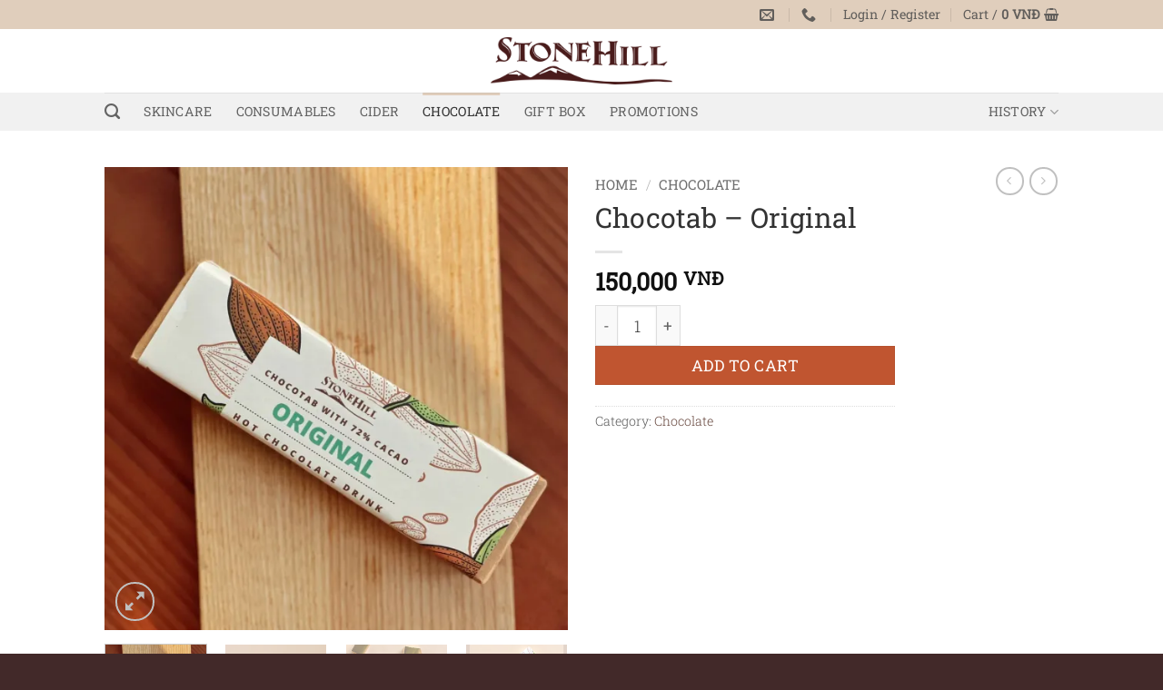

--- FILE ---
content_type: text/html; charset=UTF-8
request_url: https://stonehill.vn/product/chocotab-original/
body_size: 37137
content:
<!DOCTYPE html>
<html lang="en-US" class="loading-site no-js">
<head>
	<meta charset="UTF-8" />
	<link rel="profile" href="http://gmpg.org/xfn/11" />
	<link rel="pingback" href="https://stonehill.vn/xmlrpc.php" />

					<script>document.documentElement.className = document.documentElement.className + ' yes-js js_active js'</script>
			<script>(function(html){html.className = html.className.replace(/\bno-js\b/,'js')})(document.documentElement);</script>
<title>Chocotab &#8211; Original &#8211; Stone Hill Cocoa Products</title>
<meta name='robots' content='max-image-preview:large' />

            <script data-no-defer="1" data-ezscrex="false" data-cfasync="false" data-pagespeed-no-defer data-cookieconsent="ignore">
                var ctPublicFunctions = {"_ajax_nonce":"fae5d1f97e","_rest_nonce":"4b730cdbd7","_ajax_url":"\/wp-admin\/admin-ajax.php","_rest_url":"https:\/\/stonehill.vn\/wp-json\/","data__cookies_type":"none","data__ajax_type":"rest","data__bot_detector_enabled":"1","data__frontend_data_log_enabled":1,"cookiePrefix":"","wprocket_detected":false,"host_url":"stonehill.vn","text__ee_click_to_select":"Click to select the whole data","text__ee_original_email":"The complete one is","text__ee_got_it":"Got it","text__ee_blocked":"Blocked","text__ee_cannot_connect":"Cannot connect","text__ee_cannot_decode":"Can not decode email. Unknown reason","text__ee_email_decoder":"CleanTalk email decoder","text__ee_wait_for_decoding":"The magic is on the way!","text__ee_decoding_process":"Please wait a few seconds while we decode the contact data."}
            </script>
        
            <script data-no-defer="1" data-ezscrex="false" data-cfasync="false" data-pagespeed-no-defer data-cookieconsent="ignore">
                var ctPublic = {"_ajax_nonce":"fae5d1f97e","settings__forms__check_internal":"0","settings__forms__check_external":"0","settings__forms__force_protection":0,"settings__forms__search_test":"1","settings__forms__wc_add_to_cart":"0","settings__data__bot_detector_enabled":"1","settings__sfw__anti_crawler":0,"blog_home":"https:\/\/stonehill.vn\/","pixel__setting":"3","pixel__enabled":true,"pixel__url":null,"data__email_check_before_post":"1","data__email_check_exist_post":0,"data__cookies_type":"none","data__key_is_ok":true,"data__visible_fields_required":true,"wl_brandname":"Anti-Spam by CleanTalk","wl_brandname_short":"CleanTalk","ct_checkjs_key":"95b9c16ba032a2335cebde471c5aa783114a6f2f9deeda3bbaf79937d1b2f1bf","emailEncoderPassKey":"05d4b3fd38d905b4645e996d85a2355c","bot_detector_forms_excluded":"W10=","advancedCacheExists":true,"varnishCacheExists":false,"wc_ajax_add_to_cart":true}
            </script>
        <meta name="viewport" content="width=device-width, initial-scale=1" /><script>window._wca = window._wca || [];</script>
<link rel='dns-prefetch' href='//fd.cleantalk.org' />
<link rel='dns-prefetch' href='//stats.wp.com' />
<link rel='dns-prefetch' href='//secure.gravatar.com' />
<link rel='dns-prefetch' href='//v0.wordpress.com' />
<link rel='preconnect' href='//i0.wp.com' />
<link rel='preconnect' href='//c0.wp.com' />
<link rel='prefetch' href='https://stonehill.vn/wp-content/themes/flatsome/assets/js/flatsome.js?ver=e2eddd6c228105dac048' />
<link rel='prefetch' href='https://stonehill.vn/wp-content/themes/flatsome/assets/js/chunk.slider.js?ver=3.20.4' />
<link rel='prefetch' href='https://stonehill.vn/wp-content/themes/flatsome/assets/js/chunk.popups.js?ver=3.20.4' />
<link rel='prefetch' href='https://stonehill.vn/wp-content/themes/flatsome/assets/js/chunk.tooltips.js?ver=3.20.4' />
<link rel='prefetch' href='https://stonehill.vn/wp-content/themes/flatsome/assets/js/woocommerce.js?ver=1c9be63d628ff7c3ff4c' />
<link rel="alternate" type="application/rss+xml" title="Stone Hill Cocoa Products &raquo; Feed" href="https://stonehill.vn/feed/" />
<link rel="alternate" type="application/rss+xml" title="Stone Hill Cocoa Products &raquo; Comments Feed" href="https://stonehill.vn/comments/feed/" />
<link rel="alternate" title="oEmbed (JSON)" type="application/json+oembed" href="https://stonehill.vn/wp-json/oembed/1.0/embed?url=https%3A%2F%2Fstonehill.vn%2Fproduct%2Fchocotab-original%2F" />
<link rel="alternate" title="oEmbed (XML)" type="text/xml+oembed" href="https://stonehill.vn/wp-json/oembed/1.0/embed?url=https%3A%2F%2Fstonehill.vn%2Fproduct%2Fchocotab-original%2F&#038;format=xml" />
<style id='wp-img-auto-sizes-contain-inline-css' type='text/css'>
img:is([sizes=auto i],[sizes^="auto," i]){contain-intrinsic-size:3000px 1500px}
/*# sourceURL=wp-img-auto-sizes-contain-inline-css */
</style>
<style id='wp-emoji-styles-inline-css' type='text/css'>

	img.wp-smiley, img.emoji {
		display: inline !important;
		border: none !important;
		box-shadow: none !important;
		height: 1em !important;
		width: 1em !important;
		margin: 0 0.07em !important;
		vertical-align: -0.1em !important;
		background: none !important;
		padding: 0 !important;
	}
/*# sourceURL=wp-emoji-styles-inline-css */
</style>
<style id='wp-block-library-inline-css' type='text/css'>
:root{--wp-block-synced-color:#7a00df;--wp-block-synced-color--rgb:122,0,223;--wp-bound-block-color:var(--wp-block-synced-color);--wp-editor-canvas-background:#ddd;--wp-admin-theme-color:#007cba;--wp-admin-theme-color--rgb:0,124,186;--wp-admin-theme-color-darker-10:#006ba1;--wp-admin-theme-color-darker-10--rgb:0,107,160.5;--wp-admin-theme-color-darker-20:#005a87;--wp-admin-theme-color-darker-20--rgb:0,90,135;--wp-admin-border-width-focus:2px}@media (min-resolution:192dpi){:root{--wp-admin-border-width-focus:1.5px}}.wp-element-button{cursor:pointer}:root .has-very-light-gray-background-color{background-color:#eee}:root .has-very-dark-gray-background-color{background-color:#313131}:root .has-very-light-gray-color{color:#eee}:root .has-very-dark-gray-color{color:#313131}:root .has-vivid-green-cyan-to-vivid-cyan-blue-gradient-background{background:linear-gradient(135deg,#00d084,#0693e3)}:root .has-purple-crush-gradient-background{background:linear-gradient(135deg,#34e2e4,#4721fb 50%,#ab1dfe)}:root .has-hazy-dawn-gradient-background{background:linear-gradient(135deg,#faaca8,#dad0ec)}:root .has-subdued-olive-gradient-background{background:linear-gradient(135deg,#fafae1,#67a671)}:root .has-atomic-cream-gradient-background{background:linear-gradient(135deg,#fdd79a,#004a59)}:root .has-nightshade-gradient-background{background:linear-gradient(135deg,#330968,#31cdcf)}:root .has-midnight-gradient-background{background:linear-gradient(135deg,#020381,#2874fc)}:root{--wp--preset--font-size--normal:16px;--wp--preset--font-size--huge:42px}.has-regular-font-size{font-size:1em}.has-larger-font-size{font-size:2.625em}.has-normal-font-size{font-size:var(--wp--preset--font-size--normal)}.has-huge-font-size{font-size:var(--wp--preset--font-size--huge)}.has-text-align-center{text-align:center}.has-text-align-left{text-align:left}.has-text-align-right{text-align:right}.has-fit-text{white-space:nowrap!important}#end-resizable-editor-section{display:none}.aligncenter{clear:both}.items-justified-left{justify-content:flex-start}.items-justified-center{justify-content:center}.items-justified-right{justify-content:flex-end}.items-justified-space-between{justify-content:space-between}.screen-reader-text{border:0;clip-path:inset(50%);height:1px;margin:-1px;overflow:hidden;padding:0;position:absolute;width:1px;word-wrap:normal!important}.screen-reader-text:focus{background-color:#ddd;clip-path:none;color:#444;display:block;font-size:1em;height:auto;left:5px;line-height:normal;padding:15px 23px 14px;text-decoration:none;top:5px;width:auto;z-index:100000}html :where(.has-border-color){border-style:solid}html :where([style*=border-top-color]){border-top-style:solid}html :where([style*=border-right-color]){border-right-style:solid}html :where([style*=border-bottom-color]){border-bottom-style:solid}html :where([style*=border-left-color]){border-left-style:solid}html :where([style*=border-width]){border-style:solid}html :where([style*=border-top-width]){border-top-style:solid}html :where([style*=border-right-width]){border-right-style:solid}html :where([style*=border-bottom-width]){border-bottom-style:solid}html :where([style*=border-left-width]){border-left-style:solid}html :where(img[class*=wp-image-]){height:auto;max-width:100%}:where(figure){margin:0 0 1em}html :where(.is-position-sticky){--wp-admin--admin-bar--position-offset:var(--wp-admin--admin-bar--height,0px)}@media screen and (max-width:600px){html :where(.is-position-sticky){--wp-admin--admin-bar--position-offset:0px}}

/*# sourceURL=wp-block-library-inline-css */
</style><link rel='stylesheet' id='wc-blocks-style-css' href='https://c0.wp.com/p/woocommerce/10.4.3/assets/client/blocks/wc-blocks.css' type='text/css' media='all' />
<link rel='stylesheet' id='jquery-selectBox-css' href='https://stonehill.vn/wp-content/plugins/yith-woocommerce-wishlist/assets/css/jquery.selectBox.css?ver=1.2.0' type='text/css' media='all' />
<link rel='stylesheet' id='woocommerce_prettyPhoto_css-css' href='//stonehill.vn/wp-content/plugins/woocommerce/assets/css/prettyPhoto.css?ver=3.1.6' type='text/css' media='all' />
<link rel='stylesheet' id='yith-wcwl-main-css' href='https://stonehill.vn/wp-content/plugins/yith-woocommerce-wishlist/assets/css/style.css?ver=4.12.0' type='text/css' media='all' />
<style id='yith-wcwl-main-inline-css' type='text/css'>
 :root { --rounded-corners-radius: 16px; --add-to-cart-rounded-corners-radius: 16px; --feedback-duration: 3s } 
 :root { --rounded-corners-radius: 16px; --add-to-cart-rounded-corners-radius: 16px; --feedback-duration: 3s } 
 :root { --rounded-corners-radius: 16px; --add-to-cart-rounded-corners-radius: 16px; --feedback-duration: 3s } 
 :root { --rounded-corners-radius: 16px; --add-to-cart-rounded-corners-radius: 16px; --feedback-duration: 3s } 
 :root { --rounded-corners-radius: 16px; --add-to-cart-rounded-corners-radius: 16px; --feedback-duration: 3s } 
 :root { --rounded-corners-radius: 16px; --add-to-cart-rounded-corners-radius: 16px; --feedback-duration: 3s } 
 :root { --rounded-corners-radius: 16px; --add-to-cart-rounded-corners-radius: 16px; --feedback-duration: 3s } 
 :root { --rounded-corners-radius: 16px; --add-to-cart-rounded-corners-radius: 16px; --feedback-duration: 3s } 
 :root { --rounded-corners-radius: 16px; --add-to-cart-rounded-corners-radius: 16px; --feedback-duration: 3s } 
/*# sourceURL=yith-wcwl-main-inline-css */
</style>
<style id='global-styles-inline-css' type='text/css'>
:root{--wp--preset--aspect-ratio--square: 1;--wp--preset--aspect-ratio--4-3: 4/3;--wp--preset--aspect-ratio--3-4: 3/4;--wp--preset--aspect-ratio--3-2: 3/2;--wp--preset--aspect-ratio--2-3: 2/3;--wp--preset--aspect-ratio--16-9: 16/9;--wp--preset--aspect-ratio--9-16: 9/16;--wp--preset--color--black: #000000;--wp--preset--color--cyan-bluish-gray: #abb8c3;--wp--preset--color--white: #ffffff;--wp--preset--color--pale-pink: #f78da7;--wp--preset--color--vivid-red: #cf2e2e;--wp--preset--color--luminous-vivid-orange: #ff6900;--wp--preset--color--luminous-vivid-amber: #fcb900;--wp--preset--color--light-green-cyan: #7bdcb5;--wp--preset--color--vivid-green-cyan: #00d084;--wp--preset--color--pale-cyan-blue: #8ed1fc;--wp--preset--color--vivid-cyan-blue: #0693e3;--wp--preset--color--vivid-purple: #9b51e0;--wp--preset--color--primary: #e0cebc;--wp--preset--color--secondary: #C05530;--wp--preset--color--success: #627D47;--wp--preset--color--alert: #b20000;--wp--preset--gradient--vivid-cyan-blue-to-vivid-purple: linear-gradient(135deg,rgb(6,147,227) 0%,rgb(155,81,224) 100%);--wp--preset--gradient--light-green-cyan-to-vivid-green-cyan: linear-gradient(135deg,rgb(122,220,180) 0%,rgb(0,208,130) 100%);--wp--preset--gradient--luminous-vivid-amber-to-luminous-vivid-orange: linear-gradient(135deg,rgb(252,185,0) 0%,rgb(255,105,0) 100%);--wp--preset--gradient--luminous-vivid-orange-to-vivid-red: linear-gradient(135deg,rgb(255,105,0) 0%,rgb(207,46,46) 100%);--wp--preset--gradient--very-light-gray-to-cyan-bluish-gray: linear-gradient(135deg,rgb(238,238,238) 0%,rgb(169,184,195) 100%);--wp--preset--gradient--cool-to-warm-spectrum: linear-gradient(135deg,rgb(74,234,220) 0%,rgb(151,120,209) 20%,rgb(207,42,186) 40%,rgb(238,44,130) 60%,rgb(251,105,98) 80%,rgb(254,248,76) 100%);--wp--preset--gradient--blush-light-purple: linear-gradient(135deg,rgb(255,206,236) 0%,rgb(152,150,240) 100%);--wp--preset--gradient--blush-bordeaux: linear-gradient(135deg,rgb(254,205,165) 0%,rgb(254,45,45) 50%,rgb(107,0,62) 100%);--wp--preset--gradient--luminous-dusk: linear-gradient(135deg,rgb(255,203,112) 0%,rgb(199,81,192) 50%,rgb(65,88,208) 100%);--wp--preset--gradient--pale-ocean: linear-gradient(135deg,rgb(255,245,203) 0%,rgb(182,227,212) 50%,rgb(51,167,181) 100%);--wp--preset--gradient--electric-grass: linear-gradient(135deg,rgb(202,248,128) 0%,rgb(113,206,126) 100%);--wp--preset--gradient--midnight: linear-gradient(135deg,rgb(2,3,129) 0%,rgb(40,116,252) 100%);--wp--preset--font-size--small: 13px;--wp--preset--font-size--medium: 20px;--wp--preset--font-size--large: 36px;--wp--preset--font-size--x-large: 42px;--wp--preset--spacing--20: 0.44rem;--wp--preset--spacing--30: 0.67rem;--wp--preset--spacing--40: 1rem;--wp--preset--spacing--50: 1.5rem;--wp--preset--spacing--60: 2.25rem;--wp--preset--spacing--70: 3.38rem;--wp--preset--spacing--80: 5.06rem;--wp--preset--shadow--natural: 6px 6px 9px rgba(0, 0, 0, 0.2);--wp--preset--shadow--deep: 12px 12px 50px rgba(0, 0, 0, 0.4);--wp--preset--shadow--sharp: 6px 6px 0px rgba(0, 0, 0, 0.2);--wp--preset--shadow--outlined: 6px 6px 0px -3px rgb(255, 255, 255), 6px 6px rgb(0, 0, 0);--wp--preset--shadow--crisp: 6px 6px 0px rgb(0, 0, 0);}:where(body) { margin: 0; }.wp-site-blocks > .alignleft { float: left; margin-right: 2em; }.wp-site-blocks > .alignright { float: right; margin-left: 2em; }.wp-site-blocks > .aligncenter { justify-content: center; margin-left: auto; margin-right: auto; }:where(.is-layout-flex){gap: 0.5em;}:where(.is-layout-grid){gap: 0.5em;}.is-layout-flow > .alignleft{float: left;margin-inline-start: 0;margin-inline-end: 2em;}.is-layout-flow > .alignright{float: right;margin-inline-start: 2em;margin-inline-end: 0;}.is-layout-flow > .aligncenter{margin-left: auto !important;margin-right: auto !important;}.is-layout-constrained > .alignleft{float: left;margin-inline-start: 0;margin-inline-end: 2em;}.is-layout-constrained > .alignright{float: right;margin-inline-start: 2em;margin-inline-end: 0;}.is-layout-constrained > .aligncenter{margin-left: auto !important;margin-right: auto !important;}.is-layout-constrained > :where(:not(.alignleft):not(.alignright):not(.alignfull)){margin-left: auto !important;margin-right: auto !important;}body .is-layout-flex{display: flex;}.is-layout-flex{flex-wrap: wrap;align-items: center;}.is-layout-flex > :is(*, div){margin: 0;}body .is-layout-grid{display: grid;}.is-layout-grid > :is(*, div){margin: 0;}body{padding-top: 0px;padding-right: 0px;padding-bottom: 0px;padding-left: 0px;}a:where(:not(.wp-element-button)){text-decoration: none;}:root :where(.wp-element-button, .wp-block-button__link){background-color: #32373c;border-width: 0;color: #fff;font-family: inherit;font-size: inherit;font-style: inherit;font-weight: inherit;letter-spacing: inherit;line-height: inherit;padding-top: calc(0.667em + 2px);padding-right: calc(1.333em + 2px);padding-bottom: calc(0.667em + 2px);padding-left: calc(1.333em + 2px);text-decoration: none;text-transform: inherit;}.has-black-color{color: var(--wp--preset--color--black) !important;}.has-cyan-bluish-gray-color{color: var(--wp--preset--color--cyan-bluish-gray) !important;}.has-white-color{color: var(--wp--preset--color--white) !important;}.has-pale-pink-color{color: var(--wp--preset--color--pale-pink) !important;}.has-vivid-red-color{color: var(--wp--preset--color--vivid-red) !important;}.has-luminous-vivid-orange-color{color: var(--wp--preset--color--luminous-vivid-orange) !important;}.has-luminous-vivid-amber-color{color: var(--wp--preset--color--luminous-vivid-amber) !important;}.has-light-green-cyan-color{color: var(--wp--preset--color--light-green-cyan) !important;}.has-vivid-green-cyan-color{color: var(--wp--preset--color--vivid-green-cyan) !important;}.has-pale-cyan-blue-color{color: var(--wp--preset--color--pale-cyan-blue) !important;}.has-vivid-cyan-blue-color{color: var(--wp--preset--color--vivid-cyan-blue) !important;}.has-vivid-purple-color{color: var(--wp--preset--color--vivid-purple) !important;}.has-primary-color{color: var(--wp--preset--color--primary) !important;}.has-secondary-color{color: var(--wp--preset--color--secondary) !important;}.has-success-color{color: var(--wp--preset--color--success) !important;}.has-alert-color{color: var(--wp--preset--color--alert) !important;}.has-black-background-color{background-color: var(--wp--preset--color--black) !important;}.has-cyan-bluish-gray-background-color{background-color: var(--wp--preset--color--cyan-bluish-gray) !important;}.has-white-background-color{background-color: var(--wp--preset--color--white) !important;}.has-pale-pink-background-color{background-color: var(--wp--preset--color--pale-pink) !important;}.has-vivid-red-background-color{background-color: var(--wp--preset--color--vivid-red) !important;}.has-luminous-vivid-orange-background-color{background-color: var(--wp--preset--color--luminous-vivid-orange) !important;}.has-luminous-vivid-amber-background-color{background-color: var(--wp--preset--color--luminous-vivid-amber) !important;}.has-light-green-cyan-background-color{background-color: var(--wp--preset--color--light-green-cyan) !important;}.has-vivid-green-cyan-background-color{background-color: var(--wp--preset--color--vivid-green-cyan) !important;}.has-pale-cyan-blue-background-color{background-color: var(--wp--preset--color--pale-cyan-blue) !important;}.has-vivid-cyan-blue-background-color{background-color: var(--wp--preset--color--vivid-cyan-blue) !important;}.has-vivid-purple-background-color{background-color: var(--wp--preset--color--vivid-purple) !important;}.has-primary-background-color{background-color: var(--wp--preset--color--primary) !important;}.has-secondary-background-color{background-color: var(--wp--preset--color--secondary) !important;}.has-success-background-color{background-color: var(--wp--preset--color--success) !important;}.has-alert-background-color{background-color: var(--wp--preset--color--alert) !important;}.has-black-border-color{border-color: var(--wp--preset--color--black) !important;}.has-cyan-bluish-gray-border-color{border-color: var(--wp--preset--color--cyan-bluish-gray) !important;}.has-white-border-color{border-color: var(--wp--preset--color--white) !important;}.has-pale-pink-border-color{border-color: var(--wp--preset--color--pale-pink) !important;}.has-vivid-red-border-color{border-color: var(--wp--preset--color--vivid-red) !important;}.has-luminous-vivid-orange-border-color{border-color: var(--wp--preset--color--luminous-vivid-orange) !important;}.has-luminous-vivid-amber-border-color{border-color: var(--wp--preset--color--luminous-vivid-amber) !important;}.has-light-green-cyan-border-color{border-color: var(--wp--preset--color--light-green-cyan) !important;}.has-vivid-green-cyan-border-color{border-color: var(--wp--preset--color--vivid-green-cyan) !important;}.has-pale-cyan-blue-border-color{border-color: var(--wp--preset--color--pale-cyan-blue) !important;}.has-vivid-cyan-blue-border-color{border-color: var(--wp--preset--color--vivid-cyan-blue) !important;}.has-vivid-purple-border-color{border-color: var(--wp--preset--color--vivid-purple) !important;}.has-primary-border-color{border-color: var(--wp--preset--color--primary) !important;}.has-secondary-border-color{border-color: var(--wp--preset--color--secondary) !important;}.has-success-border-color{border-color: var(--wp--preset--color--success) !important;}.has-alert-border-color{border-color: var(--wp--preset--color--alert) !important;}.has-vivid-cyan-blue-to-vivid-purple-gradient-background{background: var(--wp--preset--gradient--vivid-cyan-blue-to-vivid-purple) !important;}.has-light-green-cyan-to-vivid-green-cyan-gradient-background{background: var(--wp--preset--gradient--light-green-cyan-to-vivid-green-cyan) !important;}.has-luminous-vivid-amber-to-luminous-vivid-orange-gradient-background{background: var(--wp--preset--gradient--luminous-vivid-amber-to-luminous-vivid-orange) !important;}.has-luminous-vivid-orange-to-vivid-red-gradient-background{background: var(--wp--preset--gradient--luminous-vivid-orange-to-vivid-red) !important;}.has-very-light-gray-to-cyan-bluish-gray-gradient-background{background: var(--wp--preset--gradient--very-light-gray-to-cyan-bluish-gray) !important;}.has-cool-to-warm-spectrum-gradient-background{background: var(--wp--preset--gradient--cool-to-warm-spectrum) !important;}.has-blush-light-purple-gradient-background{background: var(--wp--preset--gradient--blush-light-purple) !important;}.has-blush-bordeaux-gradient-background{background: var(--wp--preset--gradient--blush-bordeaux) !important;}.has-luminous-dusk-gradient-background{background: var(--wp--preset--gradient--luminous-dusk) !important;}.has-pale-ocean-gradient-background{background: var(--wp--preset--gradient--pale-ocean) !important;}.has-electric-grass-gradient-background{background: var(--wp--preset--gradient--electric-grass) !important;}.has-midnight-gradient-background{background: var(--wp--preset--gradient--midnight) !important;}.has-small-font-size{font-size: var(--wp--preset--font-size--small) !important;}.has-medium-font-size{font-size: var(--wp--preset--font-size--medium) !important;}.has-large-font-size{font-size: var(--wp--preset--font-size--large) !important;}.has-x-large-font-size{font-size: var(--wp--preset--font-size--x-large) !important;}
/*# sourceURL=global-styles-inline-css */
</style>

<link rel='stylesheet' id='cleantalk-public-css-css' href='https://stonehill.vn/wp-content/plugins/cleantalk-spam-protect/css/cleantalk-public.min.css?ver=6.71.1_1769418795' type='text/css' media='all' />
<link rel='stylesheet' id='cleantalk-email-decoder-css-css' href='https://stonehill.vn/wp-content/plugins/cleantalk-spam-protect/css/cleantalk-email-decoder.min.css?ver=6.71.1_1769418795' type='text/css' media='all' />
<link rel='stylesheet' id='contact-form-7-css' href='https://stonehill.vn/wp-content/plugins/contact-form-7/includes/css/styles.css?ver=6.1.4' type='text/css' media='all' />
<link rel='stylesheet' id='photoswipe-css' href='https://c0.wp.com/p/woocommerce/10.4.3/assets/css/photoswipe/photoswipe.min.css' type='text/css' media='all' />
<link rel='stylesheet' id='photoswipe-default-skin-css' href='https://c0.wp.com/p/woocommerce/10.4.3/assets/css/photoswipe/default-skin/default-skin.min.css' type='text/css' media='all' />
<style id='woocommerce-inline-inline-css' type='text/css'>
.woocommerce form .form-row .required { visibility: visible; }
/*# sourceURL=woocommerce-inline-inline-css */
</style>
<link rel='stylesheet' id='flatsome-woocommerce-wishlist-css' href='https://stonehill.vn/wp-content/themes/flatsome/inc/integrations/wc-yith-wishlist/wishlist.css?ver=3.20.4' type='text/css' media='all' />
<link rel='stylesheet' id='tablepress-default-css' href='https://stonehill.vn/wp-content/tablepress-combined.min.css?ver=51' type='text/css' media='all' />
<link rel='stylesheet' id='flatsome-main-css' href='https://stonehill.vn/wp-content/themes/flatsome/assets/css/flatsome.css?ver=3.20.4' type='text/css' media='all' />
<style id='flatsome-main-inline-css' type='text/css'>
@font-face {
				font-family: "fl-icons";
				font-display: block;
				src: url(https://stonehill.vn/wp-content/themes/flatsome/assets/css/icons/fl-icons.eot?v=3.20.4);
				src:
					url(https://stonehill.vn/wp-content/themes/flatsome/assets/css/icons/fl-icons.eot#iefix?v=3.20.4) format("embedded-opentype"),
					url(https://stonehill.vn/wp-content/themes/flatsome/assets/css/icons/fl-icons.woff2?v=3.20.4) format("woff2"),
					url(https://stonehill.vn/wp-content/themes/flatsome/assets/css/icons/fl-icons.ttf?v=3.20.4) format("truetype"),
					url(https://stonehill.vn/wp-content/themes/flatsome/assets/css/icons/fl-icons.woff?v=3.20.4) format("woff"),
					url(https://stonehill.vn/wp-content/themes/flatsome/assets/css/icons/fl-icons.svg?v=3.20.4#fl-icons) format("svg");
			}
/*# sourceURL=flatsome-main-inline-css */
</style>
<link rel='stylesheet' id='flatsome-shop-css' href='https://stonehill.vn/wp-content/themes/flatsome/assets/css/flatsome-shop.css?ver=3.20.4' type='text/css' media='all' />
<link rel='stylesheet' id='flatsome-style-css' href='https://stonehill.vn/wp-content/themes/flatsome-child/style.css?ver=3.0' type='text/css' media='all' />
<script type="text/javascript">
            window._nslDOMReady = (function () {
                const executedCallbacks = new Set();
            
                return function (callback) {
                    /**
                    * Third parties might dispatch DOMContentLoaded events, so we need to ensure that we only run our callback once!
                    */
                    if (executedCallbacks.has(callback)) return;
            
                    const wrappedCallback = function () {
                        if (executedCallbacks.has(callback)) return;
                        executedCallbacks.add(callback);
                        callback();
                    };
            
                    if (document.readyState === "complete" || document.readyState === "interactive") {
                        wrappedCallback();
                    } else {
                        document.addEventListener("DOMContentLoaded", wrappedCallback);
                    }
                };
            })();
        </script><script type="text/javascript" src="https://stonehill.vn/wp-content/plugins/cleantalk-spam-protect/js/apbct-public-bundle.min.js?ver=6.71.1_1769418795" id="apbct-public-bundle.min-js-js"></script>
<script type="text/javascript" src="https://fd.cleantalk.org/ct-bot-detector-wrapper.js?ver=6.71.1" id="ct_bot_detector-js" defer="defer" data-wp-strategy="defer"></script>
<script type="text/javascript" src="https://c0.wp.com/c/6.9/wp-includes/js/jquery/jquery.min.js" id="jquery-core-js"></script>
<script type="text/javascript" src="https://c0.wp.com/c/6.9/wp-includes/js/jquery/jquery-migrate.min.js" id="jquery-migrate-js"></script>
<script type="text/javascript" src="https://c0.wp.com/p/woocommerce/10.4.3/assets/js/jquery-blockui/jquery.blockUI.min.js" id="wc-jquery-blockui-js" data-wp-strategy="defer"></script>
<script type="text/javascript" id="wc-add-to-cart-js-extra">
/* <![CDATA[ */
var wc_add_to_cart_params = {"ajax_url":"/wp-admin/admin-ajax.php","wc_ajax_url":"/?wc-ajax=%%endpoint%%","i18n_view_cart":"View cart","cart_url":"https://stonehill.vn/cart/","is_cart":"","cart_redirect_after_add":"no"};
//# sourceURL=wc-add-to-cart-js-extra
/* ]]> */
</script>
<script type="text/javascript" src="https://c0.wp.com/p/woocommerce/10.4.3/assets/js/frontend/add-to-cart.min.js" id="wc-add-to-cart-js" defer="defer" data-wp-strategy="defer"></script>
<script type="text/javascript" src="https://c0.wp.com/p/woocommerce/10.4.3/assets/js/photoswipe/photoswipe.min.js" id="wc-photoswipe-js" defer="defer" data-wp-strategy="defer"></script>
<script type="text/javascript" src="https://c0.wp.com/p/woocommerce/10.4.3/assets/js/photoswipe/photoswipe-ui-default.min.js" id="wc-photoswipe-ui-default-js" defer="defer" data-wp-strategy="defer"></script>
<script type="text/javascript" id="wc-single-product-js-extra">
/* <![CDATA[ */
var wc_single_product_params = {"i18n_required_rating_text":"Please select a rating","i18n_rating_options":["1 of 5 stars","2 of 5 stars","3 of 5 stars","4 of 5 stars","5 of 5 stars"],"i18n_product_gallery_trigger_text":"View full-screen image gallery","review_rating_required":"yes","flexslider":{"rtl":false,"animation":"slide","smoothHeight":true,"directionNav":false,"controlNav":"thumbnails","slideshow":false,"animationSpeed":500,"animationLoop":false,"allowOneSlide":false},"zoom_enabled":"","zoom_options":[],"photoswipe_enabled":"1","photoswipe_options":{"shareEl":false,"closeOnScroll":false,"history":false,"hideAnimationDuration":0,"showAnimationDuration":0},"flexslider_enabled":""};
//# sourceURL=wc-single-product-js-extra
/* ]]> */
</script>
<script type="text/javascript" src="https://c0.wp.com/p/woocommerce/10.4.3/assets/js/frontend/single-product.min.js" id="wc-single-product-js" defer="defer" data-wp-strategy="defer"></script>
<script type="text/javascript" src="https://c0.wp.com/p/woocommerce/10.4.3/assets/js/js-cookie/js.cookie.min.js" id="wc-js-cookie-js" data-wp-strategy="defer"></script>
<script type="text/javascript" src="https://stats.wp.com/s-202605.js" id="woocommerce-analytics-js" defer="defer" data-wp-strategy="defer"></script>
<link rel="https://api.w.org/" href="https://stonehill.vn/wp-json/" /><link rel="alternate" title="JSON" type="application/json" href="https://stonehill.vn/wp-json/wp/v2/product/2513" /><link rel="EditURI" type="application/rsd+xml" title="RSD" href="https://stonehill.vn/xmlrpc.php?rsd" />
<meta name="generator" content="WordPress 6.9" />
<meta name="generator" content="WooCommerce 10.4.3" />
<link rel="canonical" href="https://stonehill.vn/product/chocotab-original/" />
<script async src="https://www.googletagmanager.com/gtag/js?id=UA-65945204-1" type="text/javascript"></script><script type="text/javascript">window.dataLayer = window.dataLayer || [];function gtag(){dataLayer.push(arguments);}gtag('js', new Date());gtag('config', 'UA-65945204-1');</script>	<style>img#wpstats{display:none}</style>
			<noscript><style>.woocommerce-product-gallery{ opacity: 1 !important; }</style></noscript>
				<script  type="text/javascript">
				!function(f,b,e,v,n,t,s){if(f.fbq)return;n=f.fbq=function(){n.callMethod?
					n.callMethod.apply(n,arguments):n.queue.push(arguments)};if(!f._fbq)f._fbq=n;
					n.push=n;n.loaded=!0;n.version='2.0';n.queue=[];t=b.createElement(e);t.async=!0;
					t.src=v;s=b.getElementsByTagName(e)[0];s.parentNode.insertBefore(t,s)}(window,
					document,'script','https://connect.facebook.net/en_US/fbevents.js');
			</script>
			<!-- WooCommerce Facebook Integration Begin -->
			<script  type="text/javascript">

				fbq('init', '404031716458689', {}, {
    "agent": "woocommerce_2-10.4.3-3.5.15"
});

				document.addEventListener( 'DOMContentLoaded', function() {
					// Insert placeholder for events injected when a product is added to the cart through AJAX.
					document.body.insertAdjacentHTML( 'beforeend', '<div class=\"wc-facebook-pixel-event-placeholder\"></div>' );
				}, false );

			</script>
			<!-- WooCommerce Facebook Integration End -->
			
<!-- Jetpack Open Graph Tags -->
<meta property="og:type" content="article" />
<meta property="og:title" content="Chocotab &#8211; Original" />
<meta property="og:url" content="https://stonehill.vn/product/chocotab-original/" />
<meta property="og:description" content="Visit the post for more." />
<meta property="article:published_time" content="2020-10-05T17:23:53+00:00" />
<meta property="article:modified_time" content="2025-08-12T00:08:54+00:00" />
<meta property="og:site_name" content="Stone Hill Cocoa Products" />
<meta property="og:image" content="https://i0.wp.com/stonehill.vn/wp-content/uploads/2020/10/2.png?fit=1146%2C1146&#038;ssl=1" />
<meta property="og:image:width" content="1146" />
<meta property="og:image:height" content="1146" />
<meta property="og:image:alt" content="" />
<meta property="og:locale" content="en_US" />
<meta name="twitter:text:title" content="Chocotab &#8211; Original" />
<meta name="twitter:image" content="https://i0.wp.com/stonehill.vn/wp-content/uploads/2020/10/2.png?fit=1146%2C1146&#038;ssl=1&#038;w=640" />
<meta name="twitter:card" content="summary_large_image" />
<meta name="twitter:description" content="Visit the post for more." />

<!-- End Jetpack Open Graph Tags -->
<link rel="icon" href="https://i0.wp.com/stonehill.vn/wp-content/uploads/2018/03/cropped-SH_Ant_50.png?fit=32%2C32&#038;ssl=1" sizes="32x32" />
<link rel="icon" href="https://i0.wp.com/stonehill.vn/wp-content/uploads/2018/03/cropped-SH_Ant_50.png?fit=192%2C192&#038;ssl=1" sizes="192x192" />
<link rel="apple-touch-icon" href="https://i0.wp.com/stonehill.vn/wp-content/uploads/2018/03/cropped-SH_Ant_50.png?fit=180%2C180&#038;ssl=1" />
<meta name="msapplication-TileImage" content="https://i0.wp.com/stonehill.vn/wp-content/uploads/2018/03/cropped-SH_Ant_50.png?fit=270%2C270&#038;ssl=1" />
<style id="custom-css" type="text/css">:root {--primary-color: #e0cebc;--fs-color-primary: #e0cebc;--fs-color-secondary: #C05530;--fs-color-success: #627D47;--fs-color-alert: #b20000;--fs-color-base: #595959;--fs-experimental-link-color: #66463d;--fs-experimental-link-color-hover: #111;}.tooltipster-base {--tooltip-color: #fff;--tooltip-bg-color: #000;}.off-canvas-right .mfp-content, .off-canvas-left .mfp-content {--drawer-width: 300px;}.off-canvas .mfp-content.off-canvas-cart {--drawer-width: 360px;}.header-main{height: 70px}#logo img{max-height: 70px}#logo{width:200px;}.header-bottom{min-height: 10px}.header-top{min-height: 30px}.transparent .header-main{height: 265px}.transparent #logo img{max-height: 265px}.has-transparent + .page-title:first-of-type,.has-transparent + #main > .page-title,.has-transparent + #main > div > .page-title,.has-transparent + #main .page-header-wrapper:first-of-type .page-title{padding-top: 345px;}.header.show-on-scroll,.stuck .header-main{height:70px!important}.stuck #logo img{max-height: 70px!important}.header-bg-color {background-color: rgba(255,255,255,0.9)}.header-bottom {background-color: #f1f1f1}.header-main .nav > li > a{line-height: 16px }.stuck .header-main .nav > li > a{line-height: 50px }@media (max-width: 549px) {.header-main{height: 70px}#logo img{max-height: 70px}}.nav-dropdown{font-size:100%}h1,h2,h3,h4,h5,h6,.heading-font{color: #333333;}body{font-size: 111%;}@media screen and (max-width: 549px){body{font-size: 100%;}}body{font-family: "Roboto Slab", sans-serif;}body {font-weight: 300;font-style: normal;}.nav > li > a {font-family: "Roboto Slab", sans-serif;}.mobile-sidebar-levels-2 .nav > li > ul > li > a {font-family: "Roboto Slab", sans-serif;}.nav > li > a,.mobile-sidebar-levels-2 .nav > li > ul > li > a {font-weight: 400;font-style: normal;}h1,h2,h3,h4,h5,h6,.heading-font, .off-canvas-center .nav-sidebar.nav-vertical > li > a{font-family: "Roboto Slab", sans-serif;}h1,h2,h3,h4,h5,h6,.heading-font,.banner h1,.banner h2 {font-weight: 400;font-style: normal;}.alt-font{font-family: "Dancing Script", sans-serif;}.badge-inner.on-sale{background-color: #ac2929}.shop-page-title.featured-title .title-bg{ background-image: url(https://stonehill.vn/wp-content/uploads/2020/10/2.png)!important;}@media screen and (min-width: 550px){.products .box-vertical .box-image{min-width: 250px!important;width: 250px!important;}}.footer-2{background-color: #3d0000}.absolute-footer, html{background-color: rgba(30,1,0,0.84)}.nav-vertical-fly-out > li + li {border-top-width: 1px; border-top-style: solid;}.label-new.menu-item > a:after{content:"New";}.label-hot.menu-item > a:after{content:"Hot";}.label-sale.menu-item > a:after{content:"Sale";}.label-popular.menu-item > a:after{content:"Popular";}</style><style id="kirki-inline-styles">/* cyrillic-ext */
@font-face {
  font-family: 'Roboto Slab';
  font-style: normal;
  font-weight: 300;
  font-display: swap;
  src: url(https://stonehill.vn/wp-content/fonts/roboto-slab/BngMUXZYTXPIvIBgJJSb6ufA5qW54A.woff2) format('woff2');
  unicode-range: U+0460-052F, U+1C80-1C8A, U+20B4, U+2DE0-2DFF, U+A640-A69F, U+FE2E-FE2F;
}
/* cyrillic */
@font-face {
  font-family: 'Roboto Slab';
  font-style: normal;
  font-weight: 300;
  font-display: swap;
  src: url(https://stonehill.vn/wp-content/fonts/roboto-slab/BngMUXZYTXPIvIBgJJSb6ufJ5qW54A.woff2) format('woff2');
  unicode-range: U+0301, U+0400-045F, U+0490-0491, U+04B0-04B1, U+2116;
}
/* greek-ext */
@font-face {
  font-family: 'Roboto Slab';
  font-style: normal;
  font-weight: 300;
  font-display: swap;
  src: url(https://stonehill.vn/wp-content/fonts/roboto-slab/BngMUXZYTXPIvIBgJJSb6ufB5qW54A.woff2) format('woff2');
  unicode-range: U+1F00-1FFF;
}
/* greek */
@font-face {
  font-family: 'Roboto Slab';
  font-style: normal;
  font-weight: 300;
  font-display: swap;
  src: url(https://stonehill.vn/wp-content/fonts/roboto-slab/BngMUXZYTXPIvIBgJJSb6ufO5qW54A.woff2) format('woff2');
  unicode-range: U+0370-0377, U+037A-037F, U+0384-038A, U+038C, U+038E-03A1, U+03A3-03FF;
}
/* vietnamese */
@font-face {
  font-family: 'Roboto Slab';
  font-style: normal;
  font-weight: 300;
  font-display: swap;
  src: url(https://stonehill.vn/wp-content/fonts/roboto-slab/BngMUXZYTXPIvIBgJJSb6ufC5qW54A.woff2) format('woff2');
  unicode-range: U+0102-0103, U+0110-0111, U+0128-0129, U+0168-0169, U+01A0-01A1, U+01AF-01B0, U+0300-0301, U+0303-0304, U+0308-0309, U+0323, U+0329, U+1EA0-1EF9, U+20AB;
}
/* latin-ext */
@font-face {
  font-family: 'Roboto Slab';
  font-style: normal;
  font-weight: 300;
  font-display: swap;
  src: url(https://stonehill.vn/wp-content/fonts/roboto-slab/BngMUXZYTXPIvIBgJJSb6ufD5qW54A.woff2) format('woff2');
  unicode-range: U+0100-02BA, U+02BD-02C5, U+02C7-02CC, U+02CE-02D7, U+02DD-02FF, U+0304, U+0308, U+0329, U+1D00-1DBF, U+1E00-1E9F, U+1EF2-1EFF, U+2020, U+20A0-20AB, U+20AD-20C0, U+2113, U+2C60-2C7F, U+A720-A7FF;
}
/* latin */
@font-face {
  font-family: 'Roboto Slab';
  font-style: normal;
  font-weight: 300;
  font-display: swap;
  src: url(https://stonehill.vn/wp-content/fonts/roboto-slab/BngMUXZYTXPIvIBgJJSb6ufN5qU.woff2) format('woff2');
  unicode-range: U+0000-00FF, U+0131, U+0152-0153, U+02BB-02BC, U+02C6, U+02DA, U+02DC, U+0304, U+0308, U+0329, U+2000-206F, U+20AC, U+2122, U+2191, U+2193, U+2212, U+2215, U+FEFF, U+FFFD;
}
/* cyrillic-ext */
@font-face {
  font-family: 'Roboto Slab';
  font-style: normal;
  font-weight: 400;
  font-display: swap;
  src: url(https://stonehill.vn/wp-content/fonts/roboto-slab/BngMUXZYTXPIvIBgJJSb6ufA5qW54A.woff2) format('woff2');
  unicode-range: U+0460-052F, U+1C80-1C8A, U+20B4, U+2DE0-2DFF, U+A640-A69F, U+FE2E-FE2F;
}
/* cyrillic */
@font-face {
  font-family: 'Roboto Slab';
  font-style: normal;
  font-weight: 400;
  font-display: swap;
  src: url(https://stonehill.vn/wp-content/fonts/roboto-slab/BngMUXZYTXPIvIBgJJSb6ufJ5qW54A.woff2) format('woff2');
  unicode-range: U+0301, U+0400-045F, U+0490-0491, U+04B0-04B1, U+2116;
}
/* greek-ext */
@font-face {
  font-family: 'Roboto Slab';
  font-style: normal;
  font-weight: 400;
  font-display: swap;
  src: url(https://stonehill.vn/wp-content/fonts/roboto-slab/BngMUXZYTXPIvIBgJJSb6ufB5qW54A.woff2) format('woff2');
  unicode-range: U+1F00-1FFF;
}
/* greek */
@font-face {
  font-family: 'Roboto Slab';
  font-style: normal;
  font-weight: 400;
  font-display: swap;
  src: url(https://stonehill.vn/wp-content/fonts/roboto-slab/BngMUXZYTXPIvIBgJJSb6ufO5qW54A.woff2) format('woff2');
  unicode-range: U+0370-0377, U+037A-037F, U+0384-038A, U+038C, U+038E-03A1, U+03A3-03FF;
}
/* vietnamese */
@font-face {
  font-family: 'Roboto Slab';
  font-style: normal;
  font-weight: 400;
  font-display: swap;
  src: url(https://stonehill.vn/wp-content/fonts/roboto-slab/BngMUXZYTXPIvIBgJJSb6ufC5qW54A.woff2) format('woff2');
  unicode-range: U+0102-0103, U+0110-0111, U+0128-0129, U+0168-0169, U+01A0-01A1, U+01AF-01B0, U+0300-0301, U+0303-0304, U+0308-0309, U+0323, U+0329, U+1EA0-1EF9, U+20AB;
}
/* latin-ext */
@font-face {
  font-family: 'Roboto Slab';
  font-style: normal;
  font-weight: 400;
  font-display: swap;
  src: url(https://stonehill.vn/wp-content/fonts/roboto-slab/BngMUXZYTXPIvIBgJJSb6ufD5qW54A.woff2) format('woff2');
  unicode-range: U+0100-02BA, U+02BD-02C5, U+02C7-02CC, U+02CE-02D7, U+02DD-02FF, U+0304, U+0308, U+0329, U+1D00-1DBF, U+1E00-1E9F, U+1EF2-1EFF, U+2020, U+20A0-20AB, U+20AD-20C0, U+2113, U+2C60-2C7F, U+A720-A7FF;
}
/* latin */
@font-face {
  font-family: 'Roboto Slab';
  font-style: normal;
  font-weight: 400;
  font-display: swap;
  src: url(https://stonehill.vn/wp-content/fonts/roboto-slab/BngMUXZYTXPIvIBgJJSb6ufN5qU.woff2) format('woff2');
  unicode-range: U+0000-00FF, U+0131, U+0152-0153, U+02BB-02BC, U+02C6, U+02DA, U+02DC, U+0304, U+0308, U+0329, U+2000-206F, U+20AC, U+2122, U+2191, U+2193, U+2212, U+2215, U+FEFF, U+FFFD;
}/* vietnamese */
@font-face {
  font-family: 'Dancing Script';
  font-style: normal;
  font-weight: 400;
  font-display: swap;
  src: url(https://stonehill.vn/wp-content/fonts/dancing-script/If2cXTr6YS-zF4S-kcSWSVi_sxjsohD9F50Ruu7BMSo3Rep8ltA.woff2) format('woff2');
  unicode-range: U+0102-0103, U+0110-0111, U+0128-0129, U+0168-0169, U+01A0-01A1, U+01AF-01B0, U+0300-0301, U+0303-0304, U+0308-0309, U+0323, U+0329, U+1EA0-1EF9, U+20AB;
}
/* latin-ext */
@font-face {
  font-family: 'Dancing Script';
  font-style: normal;
  font-weight: 400;
  font-display: swap;
  src: url(https://stonehill.vn/wp-content/fonts/dancing-script/If2cXTr6YS-zF4S-kcSWSVi_sxjsohD9F50Ruu7BMSo3ROp8ltA.woff2) format('woff2');
  unicode-range: U+0100-02BA, U+02BD-02C5, U+02C7-02CC, U+02CE-02D7, U+02DD-02FF, U+0304, U+0308, U+0329, U+1D00-1DBF, U+1E00-1E9F, U+1EF2-1EFF, U+2020, U+20A0-20AB, U+20AD-20C0, U+2113, U+2C60-2C7F, U+A720-A7FF;
}
/* latin */
@font-face {
  font-family: 'Dancing Script';
  font-style: normal;
  font-weight: 400;
  font-display: swap;
  src: url(https://stonehill.vn/wp-content/fonts/dancing-script/If2cXTr6YS-zF4S-kcSWSVi_sxjsohD9F50Ruu7BMSo3Sup8.woff2) format('woff2');
  unicode-range: U+0000-00FF, U+0131, U+0152-0153, U+02BB-02BC, U+02C6, U+02DA, U+02DC, U+0304, U+0308, U+0329, U+2000-206F, U+20AC, U+2122, U+2191, U+2193, U+2212, U+2215, U+FEFF, U+FFFD;
}</style></head>

<body class="wp-singular product-template-default single single-product postid-2513 wp-theme-flatsome wp-child-theme-flatsome-child theme-flatsome woocommerce woocommerce-page woocommerce-no-js lightbox nav-dropdown-has-arrow nav-dropdown-has-shadow nav-dropdown-has-border">


<a class="skip-link screen-reader-text" href="#main">Skip to content</a>

<div id="wrapper">

	
	<header id="header" class="header has-sticky sticky-jump">
		<div class="header-wrapper">
			<div id="top-bar" class="header-top hide-for-sticky">
    <div class="flex-row container">
      <div class="flex-col hide-for-medium flex-left">
          <ul class="nav nav-left medium-nav-center nav-small  nav-divided">
                        </ul>
      </div>

      <div class="flex-col hide-for-medium flex-center">
          <ul class="nav nav-center nav-small  nav-divided">
                        </ul>
      </div>

      <div class="flex-col hide-for-medium flex-right">
         <ul class="nav top-bar-nav nav-right nav-small  nav-divided">
              <li class="header-contact-wrapper">
		<ul id="header-contact" class="nav medium-nav-center nav-divided nav-uppercase header-contact">
		
						<li>
			  <a href="mailto:info@stonehill.vn" class="tooltip" title="info@stonehill.vn">
				  <i class="icon-envelop" aria-hidden="true" style="font-size:16px;"></i>			       <span>
			       				       </span>
			  </a>
			</li>
			
			
						<li>
			  <a href="tel:+84 934 0909 01" class="tooltip" title="+84 934 0909 01">
			     <i class="icon-phone" aria-hidden="true" style="font-size:16px;"></i>			      <span></span>
			  </a>
			</li>
			
				</ul>
</li>

<li class="account-item has-icon">

	<a href="https://stonehill.vn/my-account/" class="nav-top-link nav-top-not-logged-in is-small" title="Login">
					<span>
			Login / Register			</span>
				</a>




</li>
<li class="cart-item has-icon has-dropdown">

<a href="https://stonehill.vn/cart/" class="header-cart-link nav-top-link is-small" title="Cart" aria-label="View cart" aria-expanded="false" aria-haspopup="true" role="button" data-flatsome-role-button>

<span class="header-cart-title">
   Cart   /      <span class="cart-price"><span class="woocommerce-Price-amount amount"><bdi>0&nbsp;<span class="woocommerce-Price-currencySymbol">VNĐ</span></bdi></span></span>
  </span>

    <i class="icon-shopping-basket" aria-hidden="true" data-icon-label="0"></i>  </a>

 <ul class="nav-dropdown nav-dropdown-default">
    <li class="html widget_shopping_cart">
      <div class="widget_shopping_cart_content">
        

	<div class="ux-mini-cart-empty flex flex-row-col text-center pt pb">
				<div class="ux-mini-cart-empty-icon">
			<svg aria-hidden="true" xmlns="http://www.w3.org/2000/svg" viewBox="0 0 17 19" style="opacity:.1;height:80px;">
				<path d="M8.5 0C6.7 0 5.3 1.2 5.3 2.7v2H2.1c-.3 0-.6.3-.7.7L0 18.2c0 .4.2.8.6.8h15.7c.4 0 .7-.3.7-.7v-.1L15.6 5.4c0-.3-.3-.6-.7-.6h-3.2v-2c0-1.6-1.4-2.8-3.2-2.8zM6.7 2.7c0-.8.8-1.4 1.8-1.4s1.8.6 1.8 1.4v2H6.7v-2zm7.5 3.4 1.3 11.5h-14L2.8 6.1h2.5v1.4c0 .4.3.7.7.7.4 0 .7-.3.7-.7V6.1h3.5v1.4c0 .4.3.7.7.7s.7-.3.7-.7V6.1h2.6z" fill-rule="evenodd" clip-rule="evenodd" fill="currentColor"></path>
			</svg>
		</div>
				<p class="woocommerce-mini-cart__empty-message empty">No products in the cart.</p>
					<p class="return-to-shop">
				<a class="button primary wc-backward" href="https://stonehill.vn/shop/">
					Return to shop				</a>
			</p>
				</div>


      </div>
    </li>
     </ul>

</li>
          </ul>
      </div>

            <div class="flex-col show-for-medium flex-grow">
          <ul class="nav nav-center nav-small mobile-nav  nav-divided">
              <li class="has-dropdown header-language-dropdown">
	<a href="#" class="header-language-dropdown__link nav-top-link" aria-expanded="false" aria-controls="ux-language-dropdown" aria-haspopup="menu">
		Languages				<i class="icon-angle-down" aria-hidden="true"></i>	</a>
	<ul id="ux-language-dropdown" class="nav-dropdown nav-dropdown-default" role="menu">
		<li><a>You need Polylang or WPML plugin for this to work. You can remove it from Theme Options.</a></li>	</ul>
</li>
          </ul>
      </div>
      
    </div>
</div>
<div id="masthead" class="header-main show-logo-center">
      <div class="header-inner flex-row container logo-center medium-logo-center" role="navigation">

          <!-- Logo -->
          <div id="logo" class="flex-col logo">
            
<!-- Header logo -->
<a href="https://stonehill.vn/" title="Stone Hill Cocoa Products - All natural products from Vietnamese cocoa" rel="home">
		<img width="1020" height="264" src="https://i0.wp.com/stonehill.vn/wp-content/uploads/2018/03/StoneHill_noCP_1080.png?fit=1020%2C264&#038;ssl=1" class="header_logo header-logo" alt="Stone Hill Cocoa Products"/><img  width="1020" height="264" src="https://i0.wp.com/stonehill.vn/wp-content/uploads/2018/03/StoneHill_noCP_1080.png?fit=1020%2C264&#038;ssl=1" class="header-logo-dark" alt="Stone Hill Cocoa Products"/></a>
          </div>

          <!-- Mobile Left Elements -->
          <div class="flex-col show-for-medium flex-left">
            <ul class="mobile-nav nav nav-left ">
              <li class="nav-icon has-icon">
			<a href="#" class="is-small" data-open="#main-menu" data-pos="left" data-bg="main-menu-overlay" role="button" aria-label="Menu" aria-controls="main-menu" aria-expanded="false" aria-haspopup="dialog" data-flatsome-role-button>
			<i class="icon-menu" aria-hidden="true"></i>					</a>
	</li>
            </ul>
          </div>

          <!-- Left Elements -->
          <div class="flex-col hide-for-medium flex-left
            ">
            <ul class="header-nav header-nav-main nav nav-left  nav-uppercase" >
                          </ul>
          </div>

          <!-- Right Elements -->
          <div class="flex-col hide-for-medium flex-right">
            <ul class="header-nav header-nav-main nav nav-right  nav-uppercase">
                          </ul>
          </div>

          <!-- Mobile Right Elements -->
          <div class="flex-col show-for-medium flex-right">
            <ul class="mobile-nav nav nav-right ">
              <li class="cart-item has-icon">


		<a href="https://stonehill.vn/cart/" class="header-cart-link nav-top-link is-small off-canvas-toggle" title="Cart" aria-label="View cart" aria-expanded="false" aria-haspopup="dialog" role="button" data-open="#cart-popup" data-class="off-canvas-cart" data-pos="right" aria-controls="cart-popup" data-flatsome-role-button>

  	<i class="icon-shopping-basket" aria-hidden="true" data-icon-label="0"></i>  </a>


  <!-- Cart Sidebar Popup -->
  <div id="cart-popup" class="mfp-hide">
  <div class="cart-popup-inner inner-padding cart-popup-inner--sticky">
      <div class="cart-popup-title text-center">
          <span class="heading-font uppercase">Cart</span>
          <div class="is-divider"></div>
      </div>
	  <div class="widget_shopping_cart">
		  <div class="widget_shopping_cart_content">
			  

	<div class="ux-mini-cart-empty flex flex-row-col text-center pt pb">
				<div class="ux-mini-cart-empty-icon">
			<svg aria-hidden="true" xmlns="http://www.w3.org/2000/svg" viewBox="0 0 17 19" style="opacity:.1;height:80px;">
				<path d="M8.5 0C6.7 0 5.3 1.2 5.3 2.7v2H2.1c-.3 0-.6.3-.7.7L0 18.2c0 .4.2.8.6.8h15.7c.4 0 .7-.3.7-.7v-.1L15.6 5.4c0-.3-.3-.6-.7-.6h-3.2v-2c0-1.6-1.4-2.8-3.2-2.8zM6.7 2.7c0-.8.8-1.4 1.8-1.4s1.8.6 1.8 1.4v2H6.7v-2zm7.5 3.4 1.3 11.5h-14L2.8 6.1h2.5v1.4c0 .4.3.7.7.7.4 0 .7-.3.7-.7V6.1h3.5v1.4c0 .4.3.7.7.7s.7-.3.7-.7V6.1h2.6z" fill-rule="evenodd" clip-rule="evenodd" fill="currentColor"></path>
			</svg>
		</div>
				<p class="woocommerce-mini-cart__empty-message empty">No products in the cart.</p>
					<p class="return-to-shop">
				<a class="button primary wc-backward" href="https://stonehill.vn/shop/">
					Return to shop				</a>
			</p>
				</div>


		  </div>
	  </div>
               </div>
  </div>

</li>
            </ul>
          </div>

      </div>

            <div class="container"><div class="top-divider full-width"></div></div>
      </div>
<div id="wide-nav" class="header-bottom wide-nav hide-for-medium">
    <div class="flex-row container">

                        <div class="flex-col hide-for-medium flex-left">
                <ul class="nav header-nav header-bottom-nav nav-left  nav-line-grow nav-spacing-xlarge nav-uppercase">
                    <li class="header-search header-search-dropdown has-icon has-dropdown menu-item-has-children">
		<a href="#" aria-label="Search" aria-haspopup="true" aria-expanded="false" aria-controls="ux-search-dropdown" class="nav-top-link is-small"><i class="icon-search" aria-hidden="true"></i></a>
		<ul id="ux-search-dropdown" class="nav-dropdown nav-dropdown-default">
	 	<li class="header-search-form search-form html relative has-icon">
	<div class="header-search-form-wrapper">
		<div class="searchform-wrapper ux-search-box relative is-normal"><form role="search" method="get" class="searchform" action="https://stonehill.vn/">
	<div class="flex-row relative">
						<div class="flex-col flex-grow">
			<label class="screen-reader-text" for="woocommerce-product-search-field-0">Search for:</label>
			<input type="search" id="woocommerce-product-search-field-0" class="search-field mb-0" placeholder="Search&hellip;" value="" name="s" />
			<input type="hidden" name="post_type" value="product" />
					</div>
		<div class="flex-col">
			<button type="submit" value="Search" class="ux-search-submit submit-button secondary button  icon mb-0" aria-label="Submit">
				<i class="icon-search" aria-hidden="true"></i>			</button>
		</div>
	</div>
	<div class="live-search-results text-left z-top"></div>
</form>
</div>	</div>
</li>
	</ul>
</li>
<li id="menu-item-337" class="menu-item menu-item-type-taxonomy menu-item-object-product_cat menu-item-337 menu-item-design-default"><a href="https://stonehill.vn/product-category/skincare/" class="nav-top-link">Skincare</a></li>
<li id="menu-item-338" class="menu-item menu-item-type-taxonomy menu-item-object-product_cat menu-item-338 menu-item-design-default"><a href="https://stonehill.vn/product-category/consumables/" class="nav-top-link">Consumables</a></li>
<li id="menu-item-533" class="menu-item menu-item-type-taxonomy menu-item-object-product_cat menu-item-533 menu-item-design-default"><a href="https://stonehill.vn/product-category/cider/" class="nav-top-link">Cider</a></li>
<li id="menu-item-714" class="menu-item menu-item-type-taxonomy menu-item-object-product_cat current-product-ancestor current-menu-parent current-product-parent menu-item-714 active menu-item-design-default"><a href="https://stonehill.vn/product-category/chocolate/" class="nav-top-link">Chocolate</a></li>
<li id="menu-item-2656" class="menu-item menu-item-type-taxonomy menu-item-object-product_cat menu-item-2656 menu-item-design-default"><a href="https://stonehill.vn/product-category/gift-box/" class="nav-top-link">Gift Box</a></li>
<li id="menu-item-3346" class="menu-item menu-item-type-taxonomy menu-item-object-product_cat menu-item-3346 menu-item-design-default"><a href="https://stonehill.vn/product-category/promotions/" class="nav-top-link">Promotions</a></li>
                </ul>
            </div>
            
            
                        <div class="flex-col hide-for-medium flex-right flex-grow">
              <ul class="nav header-nav header-bottom-nav nav-right  nav-line-grow nav-spacing-xlarge nav-uppercase">
                   <li id="menu-item-1013" class="menu-item menu-item-type-post_type menu-item-object-page menu-item-has-children menu-item-1013 menu-item-design-default has-dropdown"><a href="https://stonehill.vn/about-us/" class="nav-top-link" aria-expanded="false" aria-haspopup="menu">HISTORY<i class="icon-angle-down" aria-hidden="true"></i></a>
<ul class="sub-menu nav-dropdown nav-dropdown-default">
	<li id="menu-item-1016" class="menu-item menu-item-type-post_type menu-item-object-page menu-item-1016"><a href="https://stonehill.vn/what-makes-stone-hills-tree-to-bar-chocolate-special/">What makes Stone Hill&#8217;s Tree To Bar Chocolate special?</a></li>
	<li id="menu-item-1018" class="menu-item menu-item-type-post_type menu-item-object-page menu-item-1018"><a href="https://stonehill.vn/what-is-tree-to-bar/">What is Tree To Bar?</a></li>
	<li id="menu-item-1015" class="menu-item menu-item-type-post_type menu-item-object-page menu-item-1015"><a href="https://stonehill.vn/stone-hill-cacao-beans-classification/">Stone Hill cacao beans classification</a></li>
	<li id="menu-item-1017" class="menu-item menu-item-type-post_type menu-item-object-page menu-item-1017"><a href="https://stonehill.vn/how-chocolate-is-made/">How chocolate is made</a></li>
	<li id="menu-item-373" class="menu-item menu-item-type-post_type menu-item-object-page menu-item-373"><a href="https://stonehill.vn/wheretobuy/">Where to buy?</a></li>
</ul>
</li>
              </ul>
            </div>
            
            
    </div>
</div>

<div class="header-bg-container fill"><div class="header-bg-image fill"></div><div class="header-bg-color fill"></div></div>		</div>
	</header>

	
	<main id="main" class="">

	<div class="shop-container">

		
			<div class="container">
	<div class="woocommerce-notices-wrapper"></div></div>
<div id="product-2513" class="product type-product post-2513 status-publish first instock product_cat-chocolate has-post-thumbnail shipping-taxable purchasable product-type-simple">
	<div class="product-container">

<div class="product-main">
	<div class="row content-row mb-0">

		<div class="product-gallery col large-6">
						
<div class="product-images relative mb-half has-hover woocommerce-product-gallery woocommerce-product-gallery--with-images woocommerce-product-gallery--columns-4 images" data-columns="4">

  <div class="badge-container is-larger absolute left top z-1">

</div>

  <div class="image-tools absolute top show-on-hover right z-3">
    		<div class="wishlist-icon">
			<button class="wishlist-button button is-outline circle icon" aria-label="Wishlist">
				<i class="icon-heart" aria-hidden="true"></i>			</button>
			<div class="wishlist-popup dark">
				
<div
	class="yith-wcwl-add-to-wishlist add-to-wishlist-2513 yith-wcwl-add-to-wishlist--link-style yith-wcwl-add-to-wishlist--single wishlist-fragment on-first-load"
	data-fragment-ref="2513"
	data-fragment-options="{&quot;base_url&quot;:&quot;&quot;,&quot;product_id&quot;:2513,&quot;parent_product_id&quot;:0,&quot;product_type&quot;:&quot;simple&quot;,&quot;is_single&quot;:true,&quot;in_default_wishlist&quot;:false,&quot;show_view&quot;:true,&quot;browse_wishlist_text&quot;:&quot;Browse Wishlist&quot;,&quot;already_in_wishslist_text&quot;:&quot;The product is already in the wishlist!&quot;,&quot;product_added_text&quot;:&quot;Product added!&quot;,&quot;available_multi_wishlist&quot;:false,&quot;disable_wishlist&quot;:false,&quot;show_count&quot;:false,&quot;ajax_loading&quot;:false,&quot;loop_position&quot;:false,&quot;item&quot;:&quot;add_to_wishlist&quot;}"
>
			
			<!-- ADD TO WISHLIST -->
			
<div class="yith-wcwl-add-button">
		<a
		href="?add_to_wishlist=2513&#038;_wpnonce=c6849c858f"
		class="add_to_wishlist single_add_to_wishlist"
		data-product-id="2513"
		data-product-type="simple"
		data-original-product-id="0"
		data-title="Add to Wishlist"
		rel="nofollow"
	>
		<svg id="yith-wcwl-icon-heart-outline" class="yith-wcwl-icon-svg" fill="none" stroke-width="1.5" stroke="currentColor" viewBox="0 0 24 24" xmlns="http://www.w3.org/2000/svg">
  <path stroke-linecap="round" stroke-linejoin="round" d="M21 8.25c0-2.485-2.099-4.5-4.688-4.5-1.935 0-3.597 1.126-4.312 2.733-.715-1.607-2.377-2.733-4.313-2.733C5.1 3.75 3 5.765 3 8.25c0 7.22 9 12 9 12s9-4.78 9-12Z"></path>
</svg>		<span>Add to Wishlist</span>
	</a>
</div>

			<!-- COUNT TEXT -->
			
			</div>
			</div>
		</div>
		  </div>

  <div class="woocommerce-product-gallery__wrapper product-gallery-slider slider slider-nav-small mb-half"
        data-flickity-options='{
                "cellAlign": "center",
                "wrapAround": true,
                "autoPlay": false,
                "prevNextButtons":true,
                "adaptiveHeight": true,
                "imagesLoaded": true,
                "lazyLoad": 1,
                "dragThreshold" : 15,
                "pageDots": false,
                "rightToLeft": false       }'>
    <div data-thumb="https://i0.wp.com/stonehill.vn/wp-content/uploads/2020/10/2.png?resize=100%2C100&#038;ssl=1" data-thumb-alt="Chocotab - Original" data-thumb-srcset="https://i0.wp.com/stonehill.vn/wp-content/uploads/2020/10/2.png?w=1146&amp;ssl=1 1146w, https://i0.wp.com/stonehill.vn/wp-content/uploads/2020/10/2.png?resize=250%2C250&amp;ssl=1 250w, https://i0.wp.com/stonehill.vn/wp-content/uploads/2020/10/2.png?resize=100%2C100&amp;ssl=1 100w, https://i0.wp.com/stonehill.vn/wp-content/uploads/2020/10/2.png?resize=600%2C600&amp;ssl=1 600w, https://i0.wp.com/stonehill.vn/wp-content/uploads/2020/10/2.png?resize=400%2C400&amp;ssl=1 400w, https://i0.wp.com/stonehill.vn/wp-content/uploads/2020/10/2.png?resize=800%2C800&amp;ssl=1 800w, https://i0.wp.com/stonehill.vn/wp-content/uploads/2020/10/2.png?resize=280%2C280&amp;ssl=1 280w, https://i0.wp.com/stonehill.vn/wp-content/uploads/2020/10/2.png?resize=768%2C768&amp;ssl=1 768w"  data-thumb-sizes="(max-width: 100px) 100vw, 100px" class="woocommerce-product-gallery__image slide first"><a href="https://i0.wp.com/stonehill.vn/wp-content/uploads/2020/10/2.png?fit=1146%2C1146&#038;ssl=1"><img width="600" height="600" src="https://i0.wp.com/stonehill.vn/wp-content/uploads/2020/10/2.png?fit=600%2C600&amp;ssl=1" class="wp-post-image ux-skip-lazy" alt="Chocotab - Original" data-caption="" data-src="https://i0.wp.com/stonehill.vn/wp-content/uploads/2020/10/2.png?fit=1146%2C1146&#038;ssl=1" data-large_image="https://i0.wp.com/stonehill.vn/wp-content/uploads/2020/10/2.png?fit=1146%2C1146&#038;ssl=1" data-large_image_width="1146" data-large_image_height="1146" decoding="async" fetchpriority="high" srcset="https://i0.wp.com/stonehill.vn/wp-content/uploads/2020/10/2.png?w=1146&amp;ssl=1 1146w, https://i0.wp.com/stonehill.vn/wp-content/uploads/2020/10/2.png?resize=250%2C250&amp;ssl=1 250w, https://i0.wp.com/stonehill.vn/wp-content/uploads/2020/10/2.png?resize=100%2C100&amp;ssl=1 100w, https://i0.wp.com/stonehill.vn/wp-content/uploads/2020/10/2.png?resize=600%2C600&amp;ssl=1 600w, https://i0.wp.com/stonehill.vn/wp-content/uploads/2020/10/2.png?resize=400%2C400&amp;ssl=1 400w, https://i0.wp.com/stonehill.vn/wp-content/uploads/2020/10/2.png?resize=800%2C800&amp;ssl=1 800w, https://i0.wp.com/stonehill.vn/wp-content/uploads/2020/10/2.png?resize=280%2C280&amp;ssl=1 280w, https://i0.wp.com/stonehill.vn/wp-content/uploads/2020/10/2.png?resize=768%2C768&amp;ssl=1 768w" sizes="(max-width: 600px) 100vw, 600px" /></a></div><div data-thumb="https://i0.wp.com/stonehill.vn/wp-content/uploads/2020/10/71.png?resize=100%2C100&#038;ssl=1" data-thumb-alt="Chocotab - Original - Image 2" data-thumb-srcset="https://i0.wp.com/stonehill.vn/wp-content/uploads/2020/10/71.png?w=600&amp;ssl=1 600w, https://i0.wp.com/stonehill.vn/wp-content/uploads/2020/10/71.png?resize=400%2C400&amp;ssl=1 400w, https://i0.wp.com/stonehill.vn/wp-content/uploads/2020/10/71.png?resize=280%2C280&amp;ssl=1 280w, https://i0.wp.com/stonehill.vn/wp-content/uploads/2020/10/71.png?resize=250%2C250&amp;ssl=1 250w, https://i0.wp.com/stonehill.vn/wp-content/uploads/2020/10/71.png?resize=100%2C100&amp;ssl=1 100w"  data-thumb-sizes="(max-width: 100px) 100vw, 100px" class="woocommerce-product-gallery__image slide"><a href="https://i0.wp.com/stonehill.vn/wp-content/uploads/2020/10/71.png?fit=600%2C600&#038;ssl=1"><img width="600" height="600" src="https://i0.wp.com/stonehill.vn/wp-content/uploads/2020/10/71.png?fit=600%2C600&amp;ssl=1" class="" alt="Chocotab - Original - Image 2" data-caption="" data-src="https://i0.wp.com/stonehill.vn/wp-content/uploads/2020/10/71.png?fit=600%2C600&#038;ssl=1" data-large_image="https://i0.wp.com/stonehill.vn/wp-content/uploads/2020/10/71.png?fit=600%2C600&#038;ssl=1" data-large_image_width="600" data-large_image_height="600" decoding="async" srcset="https://i0.wp.com/stonehill.vn/wp-content/uploads/2020/10/71.png?w=600&amp;ssl=1 600w, https://i0.wp.com/stonehill.vn/wp-content/uploads/2020/10/71.png?resize=400%2C400&amp;ssl=1 400w, https://i0.wp.com/stonehill.vn/wp-content/uploads/2020/10/71.png?resize=280%2C280&amp;ssl=1 280w, https://i0.wp.com/stonehill.vn/wp-content/uploads/2020/10/71.png?resize=250%2C250&amp;ssl=1 250w, https://i0.wp.com/stonehill.vn/wp-content/uploads/2020/10/71.png?resize=100%2C100&amp;ssl=1 100w" sizes="(max-width: 600px) 100vw, 600px" /></a></div><div data-thumb="https://i0.wp.com/stonehill.vn/wp-content/uploads/2020/10/38.png?resize=100%2C100&#038;ssl=1" data-thumb-alt="Chocotab - Original - Image 3" data-thumb-srcset="https://i0.wp.com/stonehill.vn/wp-content/uploads/2020/10/38.png?w=600&amp;ssl=1 600w, https://i0.wp.com/stonehill.vn/wp-content/uploads/2020/10/38.png?resize=400%2C400&amp;ssl=1 400w, https://i0.wp.com/stonehill.vn/wp-content/uploads/2020/10/38.png?resize=280%2C280&amp;ssl=1 280w, https://i0.wp.com/stonehill.vn/wp-content/uploads/2020/10/38.png?resize=250%2C250&amp;ssl=1 250w, https://i0.wp.com/stonehill.vn/wp-content/uploads/2020/10/38.png?resize=100%2C100&amp;ssl=1 100w"  data-thumb-sizes="(max-width: 100px) 100vw, 100px" class="woocommerce-product-gallery__image slide"><a href="https://i0.wp.com/stonehill.vn/wp-content/uploads/2020/10/38.png?fit=600%2C600&#038;ssl=1"><img width="600" height="600" src="https://i0.wp.com/stonehill.vn/wp-content/uploads/2020/10/38.png?fit=600%2C600&amp;ssl=1" class="" alt="Chocotab - Original - Image 3" data-caption="" data-src="https://i0.wp.com/stonehill.vn/wp-content/uploads/2020/10/38.png?fit=600%2C600&#038;ssl=1" data-large_image="https://i0.wp.com/stonehill.vn/wp-content/uploads/2020/10/38.png?fit=600%2C600&#038;ssl=1" data-large_image_width="600" data-large_image_height="600" decoding="async" srcset="https://i0.wp.com/stonehill.vn/wp-content/uploads/2020/10/38.png?w=600&amp;ssl=1 600w, https://i0.wp.com/stonehill.vn/wp-content/uploads/2020/10/38.png?resize=400%2C400&amp;ssl=1 400w, https://i0.wp.com/stonehill.vn/wp-content/uploads/2020/10/38.png?resize=280%2C280&amp;ssl=1 280w, https://i0.wp.com/stonehill.vn/wp-content/uploads/2020/10/38.png?resize=250%2C250&amp;ssl=1 250w, https://i0.wp.com/stonehill.vn/wp-content/uploads/2020/10/38.png?resize=100%2C100&amp;ssl=1 100w" sizes="(max-width: 600px) 100vw, 600px" /></a></div><div data-thumb="https://i0.wp.com/stonehill.vn/wp-content/uploads/2020/10/35.png?resize=100%2C100&#038;ssl=1" data-thumb-alt="Chocotab - Original - Image 4" data-thumb-srcset="https://i0.wp.com/stonehill.vn/wp-content/uploads/2020/10/35.png?w=600&amp;ssl=1 600w, https://i0.wp.com/stonehill.vn/wp-content/uploads/2020/10/35.png?resize=400%2C400&amp;ssl=1 400w, https://i0.wp.com/stonehill.vn/wp-content/uploads/2020/10/35.png?resize=280%2C280&amp;ssl=1 280w, https://i0.wp.com/stonehill.vn/wp-content/uploads/2020/10/35.png?resize=250%2C250&amp;ssl=1 250w, https://i0.wp.com/stonehill.vn/wp-content/uploads/2020/10/35.png?resize=100%2C100&amp;ssl=1 100w"  data-thumb-sizes="(max-width: 100px) 100vw, 100px" class="woocommerce-product-gallery__image slide"><a href="https://i0.wp.com/stonehill.vn/wp-content/uploads/2020/10/35.png?fit=600%2C600&#038;ssl=1"><img width="600" height="600" src="https://i0.wp.com/stonehill.vn/wp-content/uploads/2020/10/35.png?fit=600%2C600&amp;ssl=1" class="" alt="Chocotab - Original - Image 4" data-caption="" data-src="https://i0.wp.com/stonehill.vn/wp-content/uploads/2020/10/35.png?fit=600%2C600&#038;ssl=1" data-large_image="https://i0.wp.com/stonehill.vn/wp-content/uploads/2020/10/35.png?fit=600%2C600&#038;ssl=1" data-large_image_width="600" data-large_image_height="600" decoding="async" loading="lazy" srcset="https://i0.wp.com/stonehill.vn/wp-content/uploads/2020/10/35.png?w=600&amp;ssl=1 600w, https://i0.wp.com/stonehill.vn/wp-content/uploads/2020/10/35.png?resize=400%2C400&amp;ssl=1 400w, https://i0.wp.com/stonehill.vn/wp-content/uploads/2020/10/35.png?resize=280%2C280&amp;ssl=1 280w, https://i0.wp.com/stonehill.vn/wp-content/uploads/2020/10/35.png?resize=250%2C250&amp;ssl=1 250w, https://i0.wp.com/stonehill.vn/wp-content/uploads/2020/10/35.png?resize=100%2C100&amp;ssl=1 100w" sizes="auto, (max-width: 600px) 100vw, 600px" /></a></div>  </div>

  <div class="image-tools absolute bottom left z-3">
    <a role="button" href="#product-zoom" class="zoom-button button is-outline circle icon tooltip hide-for-small" title="Zoom" aria-label="Zoom" data-flatsome-role-button><i class="icon-expand" aria-hidden="true"></i></a>  </div>
</div>

	<div class="product-thumbnails thumbnails slider-no-arrows slider row row-small row-slider slider-nav-small small-columns-4"
		data-flickity-options='{
			"cellAlign": "left",
			"wrapAround": false,
			"autoPlay": false,
			"prevNextButtons": true,
			"asNavFor": ".product-gallery-slider",
			"percentPosition": true,
			"imagesLoaded": true,
			"pageDots": false,
			"rightToLeft": false,
			"contain": true
		}'>
					<div class="col is-nav-selected first">
				<a>
					<img src="https://i0.wp.com/stonehill.vn/wp-content/uploads/2020/10/2.png?resize=250%2C250&ssl=1" alt="" width="250" height="250" class="attachment-woocommerce_thumbnail" />				</a>
			</div><div class="col"><a><img src="https://i0.wp.com/stonehill.vn/wp-content/uploads/2020/10/71.png?resize=250%2C250&ssl=1" alt="" width="250" height="250"  class="attachment-woocommerce_thumbnail" /></a></div><div class="col"><a><img src="https://i0.wp.com/stonehill.vn/wp-content/uploads/2020/10/38.png?resize=250%2C250&ssl=1" alt="" width="250" height="250"  class="attachment-woocommerce_thumbnail" /></a></div><div class="col"><a><img src="https://i0.wp.com/stonehill.vn/wp-content/uploads/2020/10/35.png?resize=250%2C250&ssl=1" alt="" width="250" height="250"  class="attachment-woocommerce_thumbnail" /></a></div>	</div>
						</div>
		<div class="product-info summary col-fit col entry-summary product-summary">
			<nav class="woocommerce-breadcrumb breadcrumbs uppercase" aria-label="Breadcrumb"><a href="https://stonehill.vn">Home</a> <span class="divider">&#47;</span> <a href="https://stonehill.vn/product-category/chocolate/">Chocolate</a></nav><h1 class="product-title product_title entry-title">
	Chocotab &#8211; Original</h1>

	<div class="is-divider small"></div>
<ul class="next-prev-thumbs is-small show-for-medium">         <li class="prod-dropdown has-dropdown">
               <a href="https://stonehill.vn/product/chocotab-coffee/" rel="next" class="button icon is-outline circle" aria-label="Next product">
                  <i class="icon-angle-left" aria-hidden="true"></i>              </a>
              <div class="nav-dropdown">
                <a title="Chocotab &#8211; Coffee" href="https://stonehill.vn/product/chocotab-coffee/">
                <img width="100" height="100" src="https://i0.wp.com/stonehill.vn/wp-content/uploads/2020/10/3.png?resize=100%2C100&amp;ssl=1" class="attachment-woocommerce_gallery_thumbnail size-woocommerce_gallery_thumbnail wp-post-image" alt="" decoding="async" loading="lazy" srcset="https://i0.wp.com/stonehill.vn/wp-content/uploads/2020/10/3.png?w=1146&amp;ssl=1 1146w, https://i0.wp.com/stonehill.vn/wp-content/uploads/2020/10/3.png?resize=250%2C250&amp;ssl=1 250w, https://i0.wp.com/stonehill.vn/wp-content/uploads/2020/10/3.png?resize=100%2C100&amp;ssl=1 100w, https://i0.wp.com/stonehill.vn/wp-content/uploads/2020/10/3.png?resize=600%2C600&amp;ssl=1 600w, https://i0.wp.com/stonehill.vn/wp-content/uploads/2020/10/3.png?resize=400%2C400&amp;ssl=1 400w, https://i0.wp.com/stonehill.vn/wp-content/uploads/2020/10/3.png?resize=800%2C800&amp;ssl=1 800w, https://i0.wp.com/stonehill.vn/wp-content/uploads/2020/10/3.png?resize=280%2C280&amp;ssl=1 280w, https://i0.wp.com/stonehill.vn/wp-content/uploads/2020/10/3.png?resize=768%2C768&amp;ssl=1 768w" sizes="auto, (max-width: 100px) 100vw, 100px" /></a>
              </div>
          </li>
               <li class="prod-dropdown has-dropdown">
               <a href="https://stonehill.vn/product/mango-bean-to-bar-dark-chocolate-small-bar/" rel="previous" class="button icon is-outline circle" aria-label="Previous product">
                  <i class="icon-angle-right" aria-hidden="true"></i>              </a>
              <div class="nav-dropdown">
                  <a title="Mango Bean To Bar Dark Chocolate &#8211; Small Bar" href="https://stonehill.vn/product/mango-bean-to-bar-dark-chocolate-small-bar/">
                  <img width="100" height="100" src="https://i0.wp.com/stonehill.vn/wp-content/uploads/2020/04/71.png?resize=100%2C100&amp;ssl=1" class="attachment-woocommerce_gallery_thumbnail size-woocommerce_gallery_thumbnail wp-post-image" alt="" decoding="async" loading="lazy" srcset="https://i0.wp.com/stonehill.vn/wp-content/uploads/2020/04/71.png?w=600&amp;ssl=1 600w, https://i0.wp.com/stonehill.vn/wp-content/uploads/2020/04/71.png?resize=400%2C400&amp;ssl=1 400w, https://i0.wp.com/stonehill.vn/wp-content/uploads/2020/04/71.png?resize=280%2C280&amp;ssl=1 280w, https://i0.wp.com/stonehill.vn/wp-content/uploads/2020/04/71.png?resize=250%2C250&amp;ssl=1 250w, https://i0.wp.com/stonehill.vn/wp-content/uploads/2020/04/71.png?resize=100%2C100&amp;ssl=1 100w" sizes="auto, (max-width: 100px) 100vw, 100px" /></a>
              </div>
          </li>
      </ul><div class="price-wrapper">
	<p class="price product-page-price ">
  <span class="woocommerce-Price-amount amount"><bdi>150,000&nbsp;<span class="woocommerce-Price-currencySymbol">VNĐ</span></bdi></span></p>
</div>
 
	
	<form class="cart" action="https://stonehill.vn/product/chocotab-original/" method="post" enctype='multipart/form-data'>
		
			<div class="ux-quantity quantity buttons_added">
		<input type="button" value="-" class="ux-quantity__button ux-quantity__button--minus button minus is-form" aria-label="Reduce quantity of Chocotab - Original">				<label class="screen-reader-text" for="quantity_697c5bd681081">Chocotab - Original quantity</label>
		<input
			type="number"
						id="quantity_697c5bd681081"
			class="input-text qty text"
			name="quantity"
			value="1"
			aria-label="Product quantity"
						min="1"
			max=""
							step="1"
				placeholder=""
				inputmode="numeric"
				autocomplete="off"
					/>
				<input type="button" value="+" class="ux-quantity__button ux-quantity__button--plus button plus is-form" aria-label="Increase quantity of Chocotab - Original">	</div>
	
		<button type="submit" name="add-to-cart" value="2513" class="single_add_to_cart_button button alt">Add to cart</button>

			</form>

	
<div id="ppcp-recaptcha-v2-container" style="margin:20px 0;"></div><div class="product_meta">

	
	
	<span class="posted_in">Category: <a href="https://stonehill.vn/product-category/chocolate/" rel="tag">Chocolate</a></span>
	
	
</div>
<div class="social-icons share-icons share-row relative icon-style-outline" ></div>
		</div>


		<div id="product-sidebar" class="col large-2 hide-for-medium product-sidebar-small">
			<div class="hide-for-off-canvas" style="width:100%"><ul class="next-prev-thumbs is-small nav-right text-right">         <li class="prod-dropdown has-dropdown">
               <a href="https://stonehill.vn/product/chocotab-coffee/" rel="next" class="button icon is-outline circle" aria-label="Next product">
                  <i class="icon-angle-left" aria-hidden="true"></i>              </a>
              <div class="nav-dropdown">
                <a title="Chocotab &#8211; Coffee" href="https://stonehill.vn/product/chocotab-coffee/">
                <img width="100" height="100" src="https://i0.wp.com/stonehill.vn/wp-content/uploads/2020/10/3.png?resize=100%2C100&amp;ssl=1" class="attachment-woocommerce_gallery_thumbnail size-woocommerce_gallery_thumbnail wp-post-image" alt="" decoding="async" loading="lazy" srcset="https://i0.wp.com/stonehill.vn/wp-content/uploads/2020/10/3.png?w=1146&amp;ssl=1 1146w, https://i0.wp.com/stonehill.vn/wp-content/uploads/2020/10/3.png?resize=250%2C250&amp;ssl=1 250w, https://i0.wp.com/stonehill.vn/wp-content/uploads/2020/10/3.png?resize=100%2C100&amp;ssl=1 100w, https://i0.wp.com/stonehill.vn/wp-content/uploads/2020/10/3.png?resize=600%2C600&amp;ssl=1 600w, https://i0.wp.com/stonehill.vn/wp-content/uploads/2020/10/3.png?resize=400%2C400&amp;ssl=1 400w, https://i0.wp.com/stonehill.vn/wp-content/uploads/2020/10/3.png?resize=800%2C800&amp;ssl=1 800w, https://i0.wp.com/stonehill.vn/wp-content/uploads/2020/10/3.png?resize=280%2C280&amp;ssl=1 280w, https://i0.wp.com/stonehill.vn/wp-content/uploads/2020/10/3.png?resize=768%2C768&amp;ssl=1 768w" sizes="auto, (max-width: 100px) 100vw, 100px" /></a>
              </div>
          </li>
               <li class="prod-dropdown has-dropdown">
               <a href="https://stonehill.vn/product/mango-bean-to-bar-dark-chocolate-small-bar/" rel="previous" class="button icon is-outline circle" aria-label="Previous product">
                  <i class="icon-angle-right" aria-hidden="true"></i>              </a>
              <div class="nav-dropdown">
                  <a title="Mango Bean To Bar Dark Chocolate &#8211; Small Bar" href="https://stonehill.vn/product/mango-bean-to-bar-dark-chocolate-small-bar/">
                  <img width="100" height="100" src="https://i0.wp.com/stonehill.vn/wp-content/uploads/2020/04/71.png?resize=100%2C100&amp;ssl=1" class="attachment-woocommerce_gallery_thumbnail size-woocommerce_gallery_thumbnail wp-post-image" alt="" decoding="async" loading="lazy" srcset="https://i0.wp.com/stonehill.vn/wp-content/uploads/2020/04/71.png?w=600&amp;ssl=1 600w, https://i0.wp.com/stonehill.vn/wp-content/uploads/2020/04/71.png?resize=400%2C400&amp;ssl=1 400w, https://i0.wp.com/stonehill.vn/wp-content/uploads/2020/04/71.png?resize=280%2C280&amp;ssl=1 280w, https://i0.wp.com/stonehill.vn/wp-content/uploads/2020/04/71.png?resize=250%2C250&amp;ssl=1 250w, https://i0.wp.com/stonehill.vn/wp-content/uploads/2020/04/71.png?resize=100%2C100&amp;ssl=1 100w" sizes="auto, (max-width: 100px) 100vw, 100px" /></a>
              </div>
          </li>
      </ul></div>		</div>

	</div>
</div>

<div class="product-footer">
	<div class="container">
		
	<div class="related related-products-wrapper product-section">

					<h3 class="product-section-title container-width product-section-title-related pt-half pb-half uppercase">
				Related products			</h3>
		
		
  
    <div class="row large-columns-4 medium-columns-3 small-columns-2 row-small slider row-slider slider-nav-reveal slider-nav-push"  data-flickity-options='{&quot;imagesLoaded&quot;: true, &quot;groupCells&quot;: &quot;100%&quot;, &quot;dragThreshold&quot; : 5, &quot;cellAlign&quot;: &quot;left&quot;,&quot;wrapAround&quot;: true,&quot;prevNextButtons&quot;: true,&quot;percentPosition&quot;: true,&quot;pageDots&quot;: false, &quot;rightToLeft&quot;: false, &quot;autoPlay&quot; : false}' >

  
		<div class="product-small col has-hover product type-product post-2446 status-publish instock product_cat-chocolate has-post-thumbnail shipping-taxable purchasable product-type-simple">
	<div class="col-inner">
	
<div class="badge-container absolute left top z-1">

</div>
	<div class="product-small box ">
		<div class="box-image">
			<div class="image-fade_in_back">
				<a href="https://stonehill.vn/product/bar-of-love-bean-to-bar-dark-chocolate-small-bar/">
					<img width="250" height="250" src="https://i0.wp.com/stonehill.vn/wp-content/uploads/2020/04/16.png?resize=250%2C250&amp;ssl=1" class="attachment-woocommerce_thumbnail size-woocommerce_thumbnail" alt="Bar of Love Bean To Bar Dark Chocolate - Small Bar" decoding="async" loading="lazy" srcset="https://i0.wp.com/stonehill.vn/wp-content/uploads/2020/04/16.png?w=600&amp;ssl=1 600w, https://i0.wp.com/stonehill.vn/wp-content/uploads/2020/04/16.png?resize=400%2C400&amp;ssl=1 400w, https://i0.wp.com/stonehill.vn/wp-content/uploads/2020/04/16.png?resize=280%2C280&amp;ssl=1 280w, https://i0.wp.com/stonehill.vn/wp-content/uploads/2020/04/16.png?resize=250%2C250&amp;ssl=1 250w, https://i0.wp.com/stonehill.vn/wp-content/uploads/2020/04/16.png?resize=100%2C100&amp;ssl=1 100w" sizes="auto, (max-width: 250px) 100vw, 250px" /><img width="250" height="250" src="https://i0.wp.com/stonehill.vn/wp-content/uploads/2020/04/17.png?resize=250%2C250&amp;ssl=1" class="show-on-hover absolute fill hide-for-small back-image" alt="Alternative view of Bar of Love Bean To Bar Dark Chocolate - Small Bar" aria-hidden="true" decoding="async" loading="lazy" srcset="https://i0.wp.com/stonehill.vn/wp-content/uploads/2020/04/17.png?w=600&amp;ssl=1 600w, https://i0.wp.com/stonehill.vn/wp-content/uploads/2020/04/17.png?resize=400%2C400&amp;ssl=1 400w, https://i0.wp.com/stonehill.vn/wp-content/uploads/2020/04/17.png?resize=280%2C280&amp;ssl=1 280w, https://i0.wp.com/stonehill.vn/wp-content/uploads/2020/04/17.png?resize=250%2C250&amp;ssl=1 250w, https://i0.wp.com/stonehill.vn/wp-content/uploads/2020/04/17.png?resize=100%2C100&amp;ssl=1 100w" sizes="auto, (max-width: 250px) 100vw, 250px" />				</a>
			</div>
			<div class="image-tools is-small top right show-on-hover">
						<div class="wishlist-icon">
			<button class="wishlist-button button is-outline circle icon" aria-label="Wishlist">
				<i class="icon-heart" aria-hidden="true"></i>			</button>
			<div class="wishlist-popup dark">
				
<div
	class="yith-wcwl-add-to-wishlist add-to-wishlist-2446 yith-wcwl-add-to-wishlist--link-style wishlist-fragment on-first-load"
	data-fragment-ref="2446"
	data-fragment-options="{&quot;base_url&quot;:&quot;&quot;,&quot;product_id&quot;:2446,&quot;parent_product_id&quot;:0,&quot;product_type&quot;:&quot;simple&quot;,&quot;is_single&quot;:false,&quot;in_default_wishlist&quot;:false,&quot;show_view&quot;:false,&quot;browse_wishlist_text&quot;:&quot;Browse Wishlist&quot;,&quot;already_in_wishslist_text&quot;:&quot;The product is already in the wishlist!&quot;,&quot;product_added_text&quot;:&quot;Product added!&quot;,&quot;available_multi_wishlist&quot;:false,&quot;disable_wishlist&quot;:false,&quot;show_count&quot;:false,&quot;ajax_loading&quot;:false,&quot;loop_position&quot;:false,&quot;item&quot;:&quot;add_to_wishlist&quot;}"
>
			
			<!-- ADD TO WISHLIST -->
			
<div class="yith-wcwl-add-button">
		<a
		href="?add_to_wishlist=2446&#038;_wpnonce=c6849c858f"
		class="add_to_wishlist single_add_to_wishlist"
		data-product-id="2446"
		data-product-type="simple"
		data-original-product-id="0"
		data-title="Add to Wishlist"
		rel="nofollow"
	>
		<svg id="yith-wcwl-icon-heart-outline" class="yith-wcwl-icon-svg" fill="none" stroke-width="1.5" stroke="currentColor" viewBox="0 0 24 24" xmlns="http://www.w3.org/2000/svg">
  <path stroke-linecap="round" stroke-linejoin="round" d="M21 8.25c0-2.485-2.099-4.5-4.688-4.5-1.935 0-3.597 1.126-4.312 2.733-.715-1.607-2.377-2.733-4.313-2.733C5.1 3.75 3 5.765 3 8.25c0 7.22 9 12 9 12s9-4.78 9-12Z"></path>
</svg>		<span>Add to Wishlist</span>
	</a>
</div>

			<!-- COUNT TEXT -->
			
			</div>
			</div>
		</div>
					</div>
			<div class="image-tools is-small hide-for-small bottom left show-on-hover">
							</div>
			<div class="image-tools grid-tools text-center hide-for-small bottom hover-slide-in show-on-hover">
				<a href="#quick-view" class="quick-view" role="button" data-prod="2446" aria-haspopup="dialog" aria-expanded="false" data-flatsome-role-button>Quick View</a>			</div>
					</div>

		<div class="box-text box-text-products">
			<div class="title-wrapper">		<p class="category uppercase is-smaller no-text-overflow product-cat op-8">
			Chocolate		</p>
	<p class="name product-title woocommerce-loop-product__title"><a href="https://stonehill.vn/product/bar-of-love-bean-to-bar-dark-chocolate-small-bar/" class="woocommerce-LoopProduct-link woocommerce-loop-product__link">Bar of Love Bean To Bar Dark Chocolate &#8211; Small Bar</a></p></div><div class="price-wrapper">
	<span class="price"><span class="woocommerce-Price-amount amount"><bdi>70,000&nbsp;<span class="woocommerce-Price-currencySymbol">VNĐ</span></bdi></span></span>
</div>		</div>
	</div>
		</div>
</div><div class="product-small col has-hover product type-product post-2516 status-publish instock product_cat-chocolate has-post-thumbnail shipping-taxable purchasable product-type-simple">
	<div class="col-inner">
	
<div class="badge-container absolute left top z-1">

</div>
	<div class="product-small box ">
		<div class="box-image">
			<div class="image-fade_in_back">
				<a href="https://stonehill.vn/product/chocotab-coffee/">
					<img width="250" height="250" src="https://i0.wp.com/stonehill.vn/wp-content/uploads/2020/10/3.png?resize=250%2C250&amp;ssl=1" class="attachment-woocommerce_thumbnail size-woocommerce_thumbnail" alt="Chocotab - Coffee" decoding="async" loading="lazy" srcset="https://i0.wp.com/stonehill.vn/wp-content/uploads/2020/10/3.png?w=1146&amp;ssl=1 1146w, https://i0.wp.com/stonehill.vn/wp-content/uploads/2020/10/3.png?resize=250%2C250&amp;ssl=1 250w, https://i0.wp.com/stonehill.vn/wp-content/uploads/2020/10/3.png?resize=100%2C100&amp;ssl=1 100w, https://i0.wp.com/stonehill.vn/wp-content/uploads/2020/10/3.png?resize=600%2C600&amp;ssl=1 600w, https://i0.wp.com/stonehill.vn/wp-content/uploads/2020/10/3.png?resize=400%2C400&amp;ssl=1 400w, https://i0.wp.com/stonehill.vn/wp-content/uploads/2020/10/3.png?resize=800%2C800&amp;ssl=1 800w, https://i0.wp.com/stonehill.vn/wp-content/uploads/2020/10/3.png?resize=280%2C280&amp;ssl=1 280w, https://i0.wp.com/stonehill.vn/wp-content/uploads/2020/10/3.png?resize=768%2C768&amp;ssl=1 768w" sizes="auto, (max-width: 250px) 100vw, 250px" /><img width="250" height="250" src="https://i0.wp.com/stonehill.vn/wp-content/uploads/2020/10/70.png?resize=250%2C250&amp;ssl=1" class="show-on-hover absolute fill hide-for-small back-image" alt="Alternative view of Chocotab - Coffee" aria-hidden="true" decoding="async" loading="lazy" srcset="https://i0.wp.com/stonehill.vn/wp-content/uploads/2020/10/70.png?w=600&amp;ssl=1 600w, https://i0.wp.com/stonehill.vn/wp-content/uploads/2020/10/70.png?resize=400%2C400&amp;ssl=1 400w, https://i0.wp.com/stonehill.vn/wp-content/uploads/2020/10/70.png?resize=280%2C280&amp;ssl=1 280w, https://i0.wp.com/stonehill.vn/wp-content/uploads/2020/10/70.png?resize=250%2C250&amp;ssl=1 250w, https://i0.wp.com/stonehill.vn/wp-content/uploads/2020/10/70.png?resize=100%2C100&amp;ssl=1 100w" sizes="auto, (max-width: 250px) 100vw, 250px" />				</a>
			</div>
			<div class="image-tools is-small top right show-on-hover">
						<div class="wishlist-icon">
			<button class="wishlist-button button is-outline circle icon" aria-label="Wishlist">
				<i class="icon-heart" aria-hidden="true"></i>			</button>
			<div class="wishlist-popup dark">
				
<div
	class="yith-wcwl-add-to-wishlist add-to-wishlist-2516 yith-wcwl-add-to-wishlist--link-style wishlist-fragment on-first-load"
	data-fragment-ref="2516"
	data-fragment-options="{&quot;base_url&quot;:&quot;&quot;,&quot;product_id&quot;:2516,&quot;parent_product_id&quot;:0,&quot;product_type&quot;:&quot;simple&quot;,&quot;is_single&quot;:false,&quot;in_default_wishlist&quot;:false,&quot;show_view&quot;:false,&quot;browse_wishlist_text&quot;:&quot;Browse Wishlist&quot;,&quot;already_in_wishslist_text&quot;:&quot;The product is already in the wishlist!&quot;,&quot;product_added_text&quot;:&quot;Product added!&quot;,&quot;available_multi_wishlist&quot;:false,&quot;disable_wishlist&quot;:false,&quot;show_count&quot;:false,&quot;ajax_loading&quot;:false,&quot;loop_position&quot;:false,&quot;item&quot;:&quot;add_to_wishlist&quot;}"
>
			
			<!-- ADD TO WISHLIST -->
			
<div class="yith-wcwl-add-button">
		<a
		href="?add_to_wishlist=2516&#038;_wpnonce=c6849c858f"
		class="add_to_wishlist single_add_to_wishlist"
		data-product-id="2516"
		data-product-type="simple"
		data-original-product-id="0"
		data-title="Add to Wishlist"
		rel="nofollow"
	>
		<svg id="yith-wcwl-icon-heart-outline" class="yith-wcwl-icon-svg" fill="none" stroke-width="1.5" stroke="currentColor" viewBox="0 0 24 24" xmlns="http://www.w3.org/2000/svg">
  <path stroke-linecap="round" stroke-linejoin="round" d="M21 8.25c0-2.485-2.099-4.5-4.688-4.5-1.935 0-3.597 1.126-4.312 2.733-.715-1.607-2.377-2.733-4.313-2.733C5.1 3.75 3 5.765 3 8.25c0 7.22 9 12 9 12s9-4.78 9-12Z"></path>
</svg>		<span>Add to Wishlist</span>
	</a>
</div>

			<!-- COUNT TEXT -->
			
			</div>
			</div>
		</div>
					</div>
			<div class="image-tools is-small hide-for-small bottom left show-on-hover">
							</div>
			<div class="image-tools grid-tools text-center hide-for-small bottom hover-slide-in show-on-hover">
				<a href="#quick-view" class="quick-view" role="button" data-prod="2516" aria-haspopup="dialog" aria-expanded="false" data-flatsome-role-button>Quick View</a>			</div>
					</div>

		<div class="box-text box-text-products">
			<div class="title-wrapper">		<p class="category uppercase is-smaller no-text-overflow product-cat op-8">
			Chocolate		</p>
	<p class="name product-title woocommerce-loop-product__title"><a href="https://stonehill.vn/product/chocotab-coffee/" class="woocommerce-LoopProduct-link woocommerce-loop-product__link">Chocotab &#8211; Coffee</a></p></div><div class="price-wrapper">
	<span class="price"><span class="woocommerce-Price-amount amount"><bdi>150,000&nbsp;<span class="woocommerce-Price-currencySymbol">VNĐ</span></bdi></span></span>
</div>		</div>
	</div>
		</div>
</div><div class="product-small col has-hover product type-product post-2467 status-publish last instock product_cat-chocolate has-post-thumbnail shipping-taxable purchasable product-type-simple">
	<div class="col-inner">
	
<div class="badge-container absolute left top z-1">

</div>
	<div class="product-small box ">
		<div class="box-image">
			<div class="image-fade_in_back">
				<a href="https://stonehill.vn/product/mango-bean-to-bar-dark-chocolate-small-bar/">
					<img width="250" height="250" src="https://i0.wp.com/stonehill.vn/wp-content/uploads/2020/04/71.png?resize=250%2C250&amp;ssl=1" class="attachment-woocommerce_thumbnail size-woocommerce_thumbnail" alt="Mango Bean To Bar Dark Chocolate - Small Bar" decoding="async" loading="lazy" srcset="https://i0.wp.com/stonehill.vn/wp-content/uploads/2020/04/71.png?w=600&amp;ssl=1 600w, https://i0.wp.com/stonehill.vn/wp-content/uploads/2020/04/71.png?resize=400%2C400&amp;ssl=1 400w, https://i0.wp.com/stonehill.vn/wp-content/uploads/2020/04/71.png?resize=280%2C280&amp;ssl=1 280w, https://i0.wp.com/stonehill.vn/wp-content/uploads/2020/04/71.png?resize=250%2C250&amp;ssl=1 250w, https://i0.wp.com/stonehill.vn/wp-content/uploads/2020/04/71.png?resize=100%2C100&amp;ssl=1 100w" sizes="auto, (max-width: 250px) 100vw, 250px" /><img width="250" height="250" src="https://i0.wp.com/stonehill.vn/wp-content/uploads/2020/04/72.png?resize=250%2C250&amp;ssl=1" class="show-on-hover absolute fill hide-for-small back-image" alt="Alternative view of Mango Bean To Bar Dark Chocolate - Small Bar" aria-hidden="true" decoding="async" loading="lazy" srcset="https://i0.wp.com/stonehill.vn/wp-content/uploads/2020/04/72.png?w=600&amp;ssl=1 600w, https://i0.wp.com/stonehill.vn/wp-content/uploads/2020/04/72.png?resize=400%2C400&amp;ssl=1 400w, https://i0.wp.com/stonehill.vn/wp-content/uploads/2020/04/72.png?resize=280%2C280&amp;ssl=1 280w, https://i0.wp.com/stonehill.vn/wp-content/uploads/2020/04/72.png?resize=250%2C250&amp;ssl=1 250w, https://i0.wp.com/stonehill.vn/wp-content/uploads/2020/04/72.png?resize=100%2C100&amp;ssl=1 100w" sizes="auto, (max-width: 250px) 100vw, 250px" />				</a>
			</div>
			<div class="image-tools is-small top right show-on-hover">
						<div class="wishlist-icon">
			<button class="wishlist-button button is-outline circle icon" aria-label="Wishlist">
				<i class="icon-heart" aria-hidden="true"></i>			</button>
			<div class="wishlist-popup dark">
				
<div
	class="yith-wcwl-add-to-wishlist add-to-wishlist-2467 yith-wcwl-add-to-wishlist--link-style wishlist-fragment on-first-load"
	data-fragment-ref="2467"
	data-fragment-options="{&quot;base_url&quot;:&quot;&quot;,&quot;product_id&quot;:2467,&quot;parent_product_id&quot;:0,&quot;product_type&quot;:&quot;simple&quot;,&quot;is_single&quot;:false,&quot;in_default_wishlist&quot;:false,&quot;show_view&quot;:false,&quot;browse_wishlist_text&quot;:&quot;Browse Wishlist&quot;,&quot;already_in_wishslist_text&quot;:&quot;The product is already in the wishlist!&quot;,&quot;product_added_text&quot;:&quot;Product added!&quot;,&quot;available_multi_wishlist&quot;:false,&quot;disable_wishlist&quot;:false,&quot;show_count&quot;:false,&quot;ajax_loading&quot;:false,&quot;loop_position&quot;:false,&quot;item&quot;:&quot;add_to_wishlist&quot;}"
>
			
			<!-- ADD TO WISHLIST -->
			
<div class="yith-wcwl-add-button">
		<a
		href="?add_to_wishlist=2467&#038;_wpnonce=c6849c858f"
		class="add_to_wishlist single_add_to_wishlist"
		data-product-id="2467"
		data-product-type="simple"
		data-original-product-id="0"
		data-title="Add to Wishlist"
		rel="nofollow"
	>
		<svg id="yith-wcwl-icon-heart-outline" class="yith-wcwl-icon-svg" fill="none" stroke-width="1.5" stroke="currentColor" viewBox="0 0 24 24" xmlns="http://www.w3.org/2000/svg">
  <path stroke-linecap="round" stroke-linejoin="round" d="M21 8.25c0-2.485-2.099-4.5-4.688-4.5-1.935 0-3.597 1.126-4.312 2.733-.715-1.607-2.377-2.733-4.313-2.733C5.1 3.75 3 5.765 3 8.25c0 7.22 9 12 9 12s9-4.78 9-12Z"></path>
</svg>		<span>Add to Wishlist</span>
	</a>
</div>

			<!-- COUNT TEXT -->
			
			</div>
			</div>
		</div>
					</div>
			<div class="image-tools is-small hide-for-small bottom left show-on-hover">
							</div>
			<div class="image-tools grid-tools text-center hide-for-small bottom hover-slide-in show-on-hover">
				<a href="#quick-view" class="quick-view" role="button" data-prod="2467" aria-haspopup="dialog" aria-expanded="false" data-flatsome-role-button>Quick View</a>			</div>
					</div>

		<div class="box-text box-text-products">
			<div class="title-wrapper">		<p class="category uppercase is-smaller no-text-overflow product-cat op-8">
			Chocolate		</p>
	<p class="name product-title woocommerce-loop-product__title"><a href="https://stonehill.vn/product/mango-bean-to-bar-dark-chocolate-small-bar/" class="woocommerce-LoopProduct-link woocommerce-loop-product__link">Mango Bean To Bar Dark Chocolate &#8211; Small Bar</a></p></div><div class="price-wrapper">
	<span class="price"><span class="woocommerce-Price-amount amount"><bdi>70,000&nbsp;<span class="woocommerce-Price-currencySymbol">VNĐ</span></bdi></span></span>
</div>		</div>
	</div>
		</div>
</div><div class="product-small col has-hover product type-product post-3121 status-publish first instock product_cat-chocolate has-post-thumbnail shipping-taxable purchasable product-type-simple">
	<div class="col-inner">
	
<div class="badge-container absolute left top z-1">

</div>
	<div class="product-small box ">
		<div class="box-image">
			<div class="image-fade_in_back">
				<a href="https://stonehill.vn/product/dark-chocolate-with-maccadamia-mini-5g/">
					<img width="250" height="250" src="https://i0.wp.com/stonehill.vn/wp-content/uploads/2022/03/13.png?resize=250%2C250&amp;ssl=1" class="attachment-woocommerce_thumbnail size-woocommerce_thumbnail" alt="Dark Chocolate With Maccadamia - Mini - 5g" decoding="async" loading="lazy" srcset="https://i0.wp.com/stonehill.vn/wp-content/uploads/2022/03/13.png?w=600&amp;ssl=1 600w, https://i0.wp.com/stonehill.vn/wp-content/uploads/2022/03/13.png?resize=400%2C400&amp;ssl=1 400w, https://i0.wp.com/stonehill.vn/wp-content/uploads/2022/03/13.png?resize=280%2C280&amp;ssl=1 280w, https://i0.wp.com/stonehill.vn/wp-content/uploads/2022/03/13.png?resize=250%2C250&amp;ssl=1 250w, https://i0.wp.com/stonehill.vn/wp-content/uploads/2022/03/13.png?resize=100%2C100&amp;ssl=1 100w" sizes="auto, (max-width: 250px) 100vw, 250px" /><img width="250" height="250" src="https://i0.wp.com/stonehill.vn/wp-content/uploads/2022/03/15.png?resize=250%2C250&amp;ssl=1" class="show-on-hover absolute fill hide-for-small back-image" alt="Alternative view of Dark Chocolate With Maccadamia - Mini - 5g" aria-hidden="true" decoding="async" loading="lazy" srcset="https://i0.wp.com/stonehill.vn/wp-content/uploads/2022/03/15.png?w=600&amp;ssl=1 600w, https://i0.wp.com/stonehill.vn/wp-content/uploads/2022/03/15.png?resize=400%2C400&amp;ssl=1 400w, https://i0.wp.com/stonehill.vn/wp-content/uploads/2022/03/15.png?resize=280%2C280&amp;ssl=1 280w, https://i0.wp.com/stonehill.vn/wp-content/uploads/2022/03/15.png?resize=250%2C250&amp;ssl=1 250w, https://i0.wp.com/stonehill.vn/wp-content/uploads/2022/03/15.png?resize=100%2C100&amp;ssl=1 100w" sizes="auto, (max-width: 250px) 100vw, 250px" />				</a>
			</div>
			<div class="image-tools is-small top right show-on-hover">
						<div class="wishlist-icon">
			<button class="wishlist-button button is-outline circle icon" aria-label="Wishlist">
				<i class="icon-heart" aria-hidden="true"></i>			</button>
			<div class="wishlist-popup dark">
				
<div
	class="yith-wcwl-add-to-wishlist add-to-wishlist-3121 yith-wcwl-add-to-wishlist--link-style wishlist-fragment on-first-load"
	data-fragment-ref="3121"
	data-fragment-options="{&quot;base_url&quot;:&quot;&quot;,&quot;product_id&quot;:3121,&quot;parent_product_id&quot;:0,&quot;product_type&quot;:&quot;simple&quot;,&quot;is_single&quot;:false,&quot;in_default_wishlist&quot;:false,&quot;show_view&quot;:false,&quot;browse_wishlist_text&quot;:&quot;Browse Wishlist&quot;,&quot;already_in_wishslist_text&quot;:&quot;The product is already in the wishlist!&quot;,&quot;product_added_text&quot;:&quot;Product added!&quot;,&quot;available_multi_wishlist&quot;:false,&quot;disable_wishlist&quot;:false,&quot;show_count&quot;:false,&quot;ajax_loading&quot;:false,&quot;loop_position&quot;:false,&quot;item&quot;:&quot;add_to_wishlist&quot;}"
>
			
			<!-- ADD TO WISHLIST -->
			
<div class="yith-wcwl-add-button">
		<a
		href="?add_to_wishlist=3121&#038;_wpnonce=c6849c858f"
		class="add_to_wishlist single_add_to_wishlist"
		data-product-id="3121"
		data-product-type="simple"
		data-original-product-id="0"
		data-title="Add to Wishlist"
		rel="nofollow"
	>
		<svg id="yith-wcwl-icon-heart-outline" class="yith-wcwl-icon-svg" fill="none" stroke-width="1.5" stroke="currentColor" viewBox="0 0 24 24" xmlns="http://www.w3.org/2000/svg">
  <path stroke-linecap="round" stroke-linejoin="round" d="M21 8.25c0-2.485-2.099-4.5-4.688-4.5-1.935 0-3.597 1.126-4.312 2.733-.715-1.607-2.377-2.733-4.313-2.733C5.1 3.75 3 5.765 3 8.25c0 7.22 9 12 9 12s9-4.78 9-12Z"></path>
</svg>		<span>Add to Wishlist</span>
	</a>
</div>

			<!-- COUNT TEXT -->
			
			</div>
			</div>
		</div>
					</div>
			<div class="image-tools is-small hide-for-small bottom left show-on-hover">
							</div>
			<div class="image-tools grid-tools text-center hide-for-small bottom hover-slide-in show-on-hover">
				<a href="#quick-view" class="quick-view" role="button" data-prod="3121" aria-haspopup="dialog" aria-expanded="false" data-flatsome-role-button>Quick View</a>			</div>
					</div>

		<div class="box-text box-text-products">
			<div class="title-wrapper">		<p class="category uppercase is-smaller no-text-overflow product-cat op-8">
			Chocolate		</p>
	<p class="name product-title woocommerce-loop-product__title"><a href="https://stonehill.vn/product/dark-chocolate-with-maccadamia-mini-5g/" class="woocommerce-LoopProduct-link woocommerce-loop-product__link">Dark Chocolate With Maccadamia &#8211; Mini &#8211; 5g</a></p></div><div class="price-wrapper">
	<span class="price"><span class="woocommerce-Price-amount amount"><bdi>12,000&nbsp;<span class="woocommerce-Price-currencySymbol">VNĐ</span></bdi></span></span>
</div>		</div>
	</div>
		</div>
</div><div class="product-small col has-hover product type-product post-1338 status-publish instock product_cat-chocolate has-post-thumbnail shipping-taxable purchasable product-type-simple">
	<div class="col-inner">
	
<div class="badge-container absolute left top z-1">

</div>
	<div class="product-small box ">
		<div class="box-image">
			<div class="image-fade_in_back">
				<a href="https://stonehill.vn/product/66-tree-to-bar-dark-chocolate/">
					<img width="250" height="250" src="https://i0.wp.com/stonehill.vn/wp-content/uploads/2018/10/57.png?resize=250%2C250&amp;ssl=1" class="attachment-woocommerce_thumbnail size-woocommerce_thumbnail" alt="66% Tree To Bar Dark Chocolate" decoding="async" loading="lazy" srcset="https://i0.wp.com/stonehill.vn/wp-content/uploads/2018/10/57.png?w=600&amp;ssl=1 600w, https://i0.wp.com/stonehill.vn/wp-content/uploads/2018/10/57.png?resize=400%2C400&amp;ssl=1 400w, https://i0.wp.com/stonehill.vn/wp-content/uploads/2018/10/57.png?resize=280%2C280&amp;ssl=1 280w, https://i0.wp.com/stonehill.vn/wp-content/uploads/2018/10/57.png?resize=250%2C250&amp;ssl=1 250w, https://i0.wp.com/stonehill.vn/wp-content/uploads/2018/10/57.png?resize=100%2C100&amp;ssl=1 100w" sizes="auto, (max-width: 250px) 100vw, 250px" /><img width="250" height="250" src="https://i0.wp.com/stonehill.vn/wp-content/uploads/2018/10/58.png?resize=250%2C250&amp;ssl=1" class="show-on-hover absolute fill hide-for-small back-image" alt="Alternative view of 66% Tree To Bar Dark Chocolate" aria-hidden="true" decoding="async" loading="lazy" srcset="https://i0.wp.com/stonehill.vn/wp-content/uploads/2018/10/58.png?w=600&amp;ssl=1 600w, https://i0.wp.com/stonehill.vn/wp-content/uploads/2018/10/58.png?resize=400%2C400&amp;ssl=1 400w, https://i0.wp.com/stonehill.vn/wp-content/uploads/2018/10/58.png?resize=280%2C280&amp;ssl=1 280w, https://i0.wp.com/stonehill.vn/wp-content/uploads/2018/10/58.png?resize=250%2C250&amp;ssl=1 250w, https://i0.wp.com/stonehill.vn/wp-content/uploads/2018/10/58.png?resize=100%2C100&amp;ssl=1 100w" sizes="auto, (max-width: 250px) 100vw, 250px" />				</a>
			</div>
			<div class="image-tools is-small top right show-on-hover">
						<div class="wishlist-icon">
			<button class="wishlist-button button is-outline circle icon" aria-label="Wishlist">
				<i class="icon-heart" aria-hidden="true"></i>			</button>
			<div class="wishlist-popup dark">
				
<div
	class="yith-wcwl-add-to-wishlist add-to-wishlist-1338 yith-wcwl-add-to-wishlist--link-style wishlist-fragment on-first-load"
	data-fragment-ref="1338"
	data-fragment-options="{&quot;base_url&quot;:&quot;&quot;,&quot;product_id&quot;:1338,&quot;parent_product_id&quot;:0,&quot;product_type&quot;:&quot;simple&quot;,&quot;is_single&quot;:false,&quot;in_default_wishlist&quot;:false,&quot;show_view&quot;:false,&quot;browse_wishlist_text&quot;:&quot;Browse Wishlist&quot;,&quot;already_in_wishslist_text&quot;:&quot;The product is already in the wishlist!&quot;,&quot;product_added_text&quot;:&quot;Product added!&quot;,&quot;available_multi_wishlist&quot;:false,&quot;disable_wishlist&quot;:false,&quot;show_count&quot;:false,&quot;ajax_loading&quot;:false,&quot;loop_position&quot;:false,&quot;item&quot;:&quot;add_to_wishlist&quot;}"
>
			
			<!-- ADD TO WISHLIST -->
			
<div class="yith-wcwl-add-button">
		<a
		href="?add_to_wishlist=1338&#038;_wpnonce=c6849c858f"
		class="add_to_wishlist single_add_to_wishlist"
		data-product-id="1338"
		data-product-type="simple"
		data-original-product-id="0"
		data-title="Add to Wishlist"
		rel="nofollow"
	>
		<svg id="yith-wcwl-icon-heart-outline" class="yith-wcwl-icon-svg" fill="none" stroke-width="1.5" stroke="currentColor" viewBox="0 0 24 24" xmlns="http://www.w3.org/2000/svg">
  <path stroke-linecap="round" stroke-linejoin="round" d="M21 8.25c0-2.485-2.099-4.5-4.688-4.5-1.935 0-3.597 1.126-4.312 2.733-.715-1.607-2.377-2.733-4.313-2.733C5.1 3.75 3 5.765 3 8.25c0 7.22 9 12 9 12s9-4.78 9-12Z"></path>
</svg>		<span>Add to Wishlist</span>
	</a>
</div>

			<!-- COUNT TEXT -->
			
			</div>
			</div>
		</div>
					</div>
			<div class="image-tools is-small hide-for-small bottom left show-on-hover">
							</div>
			<div class="image-tools grid-tools text-center hide-for-small bottom hover-slide-in show-on-hover">
				<a href="#quick-view" class="quick-view" role="button" data-prod="1338" aria-haspopup="dialog" aria-expanded="false" data-flatsome-role-button>Quick View</a>			</div>
					</div>

		<div class="box-text box-text-products">
			<div class="title-wrapper">		<p class="category uppercase is-smaller no-text-overflow product-cat op-8">
			Chocolate		</p>
	<p class="name product-title woocommerce-loop-product__title"><a href="https://stonehill.vn/product/66-tree-to-bar-dark-chocolate/" class="woocommerce-LoopProduct-link woocommerce-loop-product__link">66% Tree To Bar Dark Chocolate</a></p></div><div class="price-wrapper">
	<span class="price"><span class="woocommerce-Price-amount amount"><bdi>245,000&nbsp;<span class="woocommerce-Price-currencySymbol">VNĐ</span></bdi></span></span>
</div>		</div>
	</div>
		</div>
</div><div class="product-small col has-hover product type-product post-2440 status-publish instock product_cat-chocolate has-post-thumbnail shipping-taxable purchasable product-type-simple">
	<div class="col-inner">
	
<div class="badge-container absolute left top z-1">

</div>
	<div class="product-small box ">
		<div class="box-image">
			<div class="image-fade_in_back">
				<a href="https://stonehill.vn/product/72-southeastern-bean-to-bar-dark-chocolate-small-bar/">
					<img width="250" height="250" src="https://i0.wp.com/stonehill.vn/wp-content/uploads/2021/11/38.png?resize=250%2C250&amp;ssl=1" class="attachment-woocommerce_thumbnail size-woocommerce_thumbnail" alt="72% Southeastern Bean To Bar Dark Chocolate - Small Bar" decoding="async" loading="lazy" srcset="https://i0.wp.com/stonehill.vn/wp-content/uploads/2021/11/38.png?w=600&amp;ssl=1 600w, https://i0.wp.com/stonehill.vn/wp-content/uploads/2021/11/38.png?resize=400%2C400&amp;ssl=1 400w, https://i0.wp.com/stonehill.vn/wp-content/uploads/2021/11/38.png?resize=280%2C280&amp;ssl=1 280w, https://i0.wp.com/stonehill.vn/wp-content/uploads/2021/11/38.png?resize=250%2C250&amp;ssl=1 250w, https://i0.wp.com/stonehill.vn/wp-content/uploads/2021/11/38.png?resize=100%2C100&amp;ssl=1 100w" sizes="auto, (max-width: 250px) 100vw, 250px" /><img width="250" height="250" src="https://i0.wp.com/stonehill.vn/wp-content/uploads/2021/11/39.png?resize=250%2C250&amp;ssl=1" class="show-on-hover absolute fill hide-for-small back-image" alt="Alternative view of 72% Southeastern Bean To Bar Dark Chocolate - Small Bar" aria-hidden="true" decoding="async" loading="lazy" srcset="https://i0.wp.com/stonehill.vn/wp-content/uploads/2021/11/39.png?w=600&amp;ssl=1 600w, https://i0.wp.com/stonehill.vn/wp-content/uploads/2021/11/39.png?resize=400%2C400&amp;ssl=1 400w, https://i0.wp.com/stonehill.vn/wp-content/uploads/2021/11/39.png?resize=280%2C280&amp;ssl=1 280w, https://i0.wp.com/stonehill.vn/wp-content/uploads/2021/11/39.png?resize=250%2C250&amp;ssl=1 250w, https://i0.wp.com/stonehill.vn/wp-content/uploads/2021/11/39.png?resize=100%2C100&amp;ssl=1 100w" sizes="auto, (max-width: 250px) 100vw, 250px" />				</a>
			</div>
			<div class="image-tools is-small top right show-on-hover">
						<div class="wishlist-icon">
			<button class="wishlist-button button is-outline circle icon" aria-label="Wishlist">
				<i class="icon-heart" aria-hidden="true"></i>			</button>
			<div class="wishlist-popup dark">
				
<div
	class="yith-wcwl-add-to-wishlist add-to-wishlist-2440 yith-wcwl-add-to-wishlist--link-style wishlist-fragment on-first-load"
	data-fragment-ref="2440"
	data-fragment-options="{&quot;base_url&quot;:&quot;&quot;,&quot;product_id&quot;:2440,&quot;parent_product_id&quot;:0,&quot;product_type&quot;:&quot;simple&quot;,&quot;is_single&quot;:false,&quot;in_default_wishlist&quot;:false,&quot;show_view&quot;:false,&quot;browse_wishlist_text&quot;:&quot;Browse Wishlist&quot;,&quot;already_in_wishslist_text&quot;:&quot;The product is already in the wishlist!&quot;,&quot;product_added_text&quot;:&quot;Product added!&quot;,&quot;available_multi_wishlist&quot;:false,&quot;disable_wishlist&quot;:false,&quot;show_count&quot;:false,&quot;ajax_loading&quot;:false,&quot;loop_position&quot;:false,&quot;item&quot;:&quot;add_to_wishlist&quot;}"
>
			
			<!-- ADD TO WISHLIST -->
			
<div class="yith-wcwl-add-button">
		<a
		href="?add_to_wishlist=2440&#038;_wpnonce=c6849c858f"
		class="add_to_wishlist single_add_to_wishlist"
		data-product-id="2440"
		data-product-type="simple"
		data-original-product-id="0"
		data-title="Add to Wishlist"
		rel="nofollow"
	>
		<svg id="yith-wcwl-icon-heart-outline" class="yith-wcwl-icon-svg" fill="none" stroke-width="1.5" stroke="currentColor" viewBox="0 0 24 24" xmlns="http://www.w3.org/2000/svg">
  <path stroke-linecap="round" stroke-linejoin="round" d="M21 8.25c0-2.485-2.099-4.5-4.688-4.5-1.935 0-3.597 1.126-4.312 2.733-.715-1.607-2.377-2.733-4.313-2.733C5.1 3.75 3 5.765 3 8.25c0 7.22 9 12 9 12s9-4.78 9-12Z"></path>
</svg>		<span>Add to Wishlist</span>
	</a>
</div>

			<!-- COUNT TEXT -->
			
			</div>
			</div>
		</div>
					</div>
			<div class="image-tools is-small hide-for-small bottom left show-on-hover">
							</div>
			<div class="image-tools grid-tools text-center hide-for-small bottom hover-slide-in show-on-hover">
				<a href="#quick-view" class="quick-view" role="button" data-prod="2440" aria-haspopup="dialog" aria-expanded="false" data-flatsome-role-button>Quick View</a>			</div>
					</div>

		<div class="box-text box-text-products">
			<div class="title-wrapper">		<p class="category uppercase is-smaller no-text-overflow product-cat op-8">
			Chocolate		</p>
	<p class="name product-title woocommerce-loop-product__title"><a href="https://stonehill.vn/product/72-southeastern-bean-to-bar-dark-chocolate-small-bar/" class="woocommerce-LoopProduct-link woocommerce-loop-product__link">72% Southeastern Bean To Bar Dark Chocolate &#8211; Small Bar</a></p></div><div class="price-wrapper">
	<span class="price"><span class="woocommerce-Price-amount amount"><bdi>70,000&nbsp;<span class="woocommerce-Price-currencySymbol">VNĐ</span></bdi></span></span>
</div>		</div>
	</div>
		</div>
</div><div class="product-small col has-hover product type-product post-1397 status-publish last instock product_cat-chocolate has-post-thumbnail shipping-taxable purchasable product-type-simple">
	<div class="col-inner">
	
<div class="badge-container absolute left top z-1">

</div>
	<div class="product-small box ">
		<div class="box-image">
			<div class="image-fade_in_back">
				<a href="https://stonehill.vn/product/durian-dark-chocolate-small-bar/">
					<img width="250" height="250" src="https://i0.wp.com/stonehill.vn/wp-content/uploads/2019/03/37.png?resize=250%2C250&amp;ssl=1" class="attachment-woocommerce_thumbnail size-woocommerce_thumbnail" alt="Durian Bean To Bar Dark Chocolate - Small Bar" decoding="async" loading="lazy" srcset="https://i0.wp.com/stonehill.vn/wp-content/uploads/2019/03/37.png?w=600&amp;ssl=1 600w, https://i0.wp.com/stonehill.vn/wp-content/uploads/2019/03/37.png?resize=400%2C400&amp;ssl=1 400w, https://i0.wp.com/stonehill.vn/wp-content/uploads/2019/03/37.png?resize=280%2C280&amp;ssl=1 280w, https://i0.wp.com/stonehill.vn/wp-content/uploads/2019/03/37.png?resize=250%2C250&amp;ssl=1 250w, https://i0.wp.com/stonehill.vn/wp-content/uploads/2019/03/37.png?resize=100%2C100&amp;ssl=1 100w" sizes="auto, (max-width: 250px) 100vw, 250px" /><img width="250" height="250" src="https://i0.wp.com/stonehill.vn/wp-content/uploads/2019/03/36.png?resize=250%2C250&amp;ssl=1" class="show-on-hover absolute fill hide-for-small back-image" alt="Alternative view of Durian Bean To Bar Dark Chocolate - Small Bar" aria-hidden="true" decoding="async" loading="lazy" srcset="https://i0.wp.com/stonehill.vn/wp-content/uploads/2019/03/36.png?w=600&amp;ssl=1 600w, https://i0.wp.com/stonehill.vn/wp-content/uploads/2019/03/36.png?resize=400%2C400&amp;ssl=1 400w, https://i0.wp.com/stonehill.vn/wp-content/uploads/2019/03/36.png?resize=280%2C280&amp;ssl=1 280w, https://i0.wp.com/stonehill.vn/wp-content/uploads/2019/03/36.png?resize=250%2C250&amp;ssl=1 250w, https://i0.wp.com/stonehill.vn/wp-content/uploads/2019/03/36.png?resize=100%2C100&amp;ssl=1 100w" sizes="auto, (max-width: 250px) 100vw, 250px" />				</a>
			</div>
			<div class="image-tools is-small top right show-on-hover">
						<div class="wishlist-icon">
			<button class="wishlist-button button is-outline circle icon" aria-label="Wishlist">
				<i class="icon-heart" aria-hidden="true"></i>			</button>
			<div class="wishlist-popup dark">
				
<div
	class="yith-wcwl-add-to-wishlist add-to-wishlist-1397 yith-wcwl-add-to-wishlist--link-style wishlist-fragment on-first-load"
	data-fragment-ref="1397"
	data-fragment-options="{&quot;base_url&quot;:&quot;&quot;,&quot;product_id&quot;:1397,&quot;parent_product_id&quot;:0,&quot;product_type&quot;:&quot;simple&quot;,&quot;is_single&quot;:false,&quot;in_default_wishlist&quot;:false,&quot;show_view&quot;:false,&quot;browse_wishlist_text&quot;:&quot;Browse Wishlist&quot;,&quot;already_in_wishslist_text&quot;:&quot;The product is already in the wishlist!&quot;,&quot;product_added_text&quot;:&quot;Product added!&quot;,&quot;available_multi_wishlist&quot;:false,&quot;disable_wishlist&quot;:false,&quot;show_count&quot;:false,&quot;ajax_loading&quot;:false,&quot;loop_position&quot;:false,&quot;item&quot;:&quot;add_to_wishlist&quot;}"
>
			
			<!-- ADD TO WISHLIST -->
			
<div class="yith-wcwl-add-button">
		<a
		href="?add_to_wishlist=1397&#038;_wpnonce=c6849c858f"
		class="add_to_wishlist single_add_to_wishlist"
		data-product-id="1397"
		data-product-type="simple"
		data-original-product-id="0"
		data-title="Add to Wishlist"
		rel="nofollow"
	>
		<svg id="yith-wcwl-icon-heart-outline" class="yith-wcwl-icon-svg" fill="none" stroke-width="1.5" stroke="currentColor" viewBox="0 0 24 24" xmlns="http://www.w3.org/2000/svg">
  <path stroke-linecap="round" stroke-linejoin="round" d="M21 8.25c0-2.485-2.099-4.5-4.688-4.5-1.935 0-3.597 1.126-4.312 2.733-.715-1.607-2.377-2.733-4.313-2.733C5.1 3.75 3 5.765 3 8.25c0 7.22 9 12 9 12s9-4.78 9-12Z"></path>
</svg>		<span>Add to Wishlist</span>
	</a>
</div>

			<!-- COUNT TEXT -->
			
			</div>
			</div>
		</div>
					</div>
			<div class="image-tools is-small hide-for-small bottom left show-on-hover">
							</div>
			<div class="image-tools grid-tools text-center hide-for-small bottom hover-slide-in show-on-hover">
				<a href="#quick-view" class="quick-view" role="button" data-prod="1397" aria-haspopup="dialog" aria-expanded="false" data-flatsome-role-button>Quick View</a>			</div>
					</div>

		<div class="box-text box-text-products">
			<div class="title-wrapper">		<p class="category uppercase is-smaller no-text-overflow product-cat op-8">
			Chocolate		</p>
	<p class="name product-title woocommerce-loop-product__title"><a href="https://stonehill.vn/product/durian-dark-chocolate-small-bar/" class="woocommerce-LoopProduct-link woocommerce-loop-product__link">Durian Bean To Bar Dark Chocolate &#8211; Small Bar</a></p></div><div class="price-wrapper">
	<span class="price"><span class="woocommerce-Price-amount amount"><bdi>70,000&nbsp;<span class="woocommerce-Price-currencySymbol">VNĐ</span></bdi></span></span>
</div>		</div>
	</div>
		</div>
</div><div class="product-small col has-hover product type-product post-1340 status-publish first instock product_cat-chocolate has-post-thumbnail shipping-taxable purchasable product-type-simple">
	<div class="col-inner">
	
<div class="badge-container absolute left top z-1">

</div>
	<div class="product-small box ">
		<div class="box-image">
			<div class="image-fade_in_back">
				<a href="https://stonehill.vn/product/84-tree-to-bar-dark-chocolate/">
					<img width="250" height="250" src="https://i0.wp.com/stonehill.vn/wp-content/uploads/2018/10/65.png?resize=250%2C250&amp;ssl=1" class="attachment-woocommerce_thumbnail size-woocommerce_thumbnail" alt="84% Tree To Bar Dark Chocolate" decoding="async" loading="lazy" srcset="https://i0.wp.com/stonehill.vn/wp-content/uploads/2018/10/65.png?w=600&amp;ssl=1 600w, https://i0.wp.com/stonehill.vn/wp-content/uploads/2018/10/65.png?resize=400%2C400&amp;ssl=1 400w, https://i0.wp.com/stonehill.vn/wp-content/uploads/2018/10/65.png?resize=280%2C280&amp;ssl=1 280w, https://i0.wp.com/stonehill.vn/wp-content/uploads/2018/10/65.png?resize=250%2C250&amp;ssl=1 250w, https://i0.wp.com/stonehill.vn/wp-content/uploads/2018/10/65.png?resize=100%2C100&amp;ssl=1 100w" sizes="auto, (max-width: 250px) 100vw, 250px" /><img width="250" height="250" src="https://i0.wp.com/stonehill.vn/wp-content/uploads/2018/10/64.png?resize=250%2C250&amp;ssl=1" class="show-on-hover absolute fill hide-for-small back-image" alt="Alternative view of 84% Tree To Bar Dark Chocolate" aria-hidden="true" decoding="async" loading="lazy" srcset="https://i0.wp.com/stonehill.vn/wp-content/uploads/2018/10/64.png?w=600&amp;ssl=1 600w, https://i0.wp.com/stonehill.vn/wp-content/uploads/2018/10/64.png?resize=400%2C400&amp;ssl=1 400w, https://i0.wp.com/stonehill.vn/wp-content/uploads/2018/10/64.png?resize=280%2C280&amp;ssl=1 280w, https://i0.wp.com/stonehill.vn/wp-content/uploads/2018/10/64.png?resize=250%2C250&amp;ssl=1 250w, https://i0.wp.com/stonehill.vn/wp-content/uploads/2018/10/64.png?resize=100%2C100&amp;ssl=1 100w" sizes="auto, (max-width: 250px) 100vw, 250px" />				</a>
			</div>
			<div class="image-tools is-small top right show-on-hover">
						<div class="wishlist-icon">
			<button class="wishlist-button button is-outline circle icon" aria-label="Wishlist">
				<i class="icon-heart" aria-hidden="true"></i>			</button>
			<div class="wishlist-popup dark">
				
<div
	class="yith-wcwl-add-to-wishlist add-to-wishlist-1340 yith-wcwl-add-to-wishlist--link-style wishlist-fragment on-first-load"
	data-fragment-ref="1340"
	data-fragment-options="{&quot;base_url&quot;:&quot;&quot;,&quot;product_id&quot;:1340,&quot;parent_product_id&quot;:0,&quot;product_type&quot;:&quot;simple&quot;,&quot;is_single&quot;:false,&quot;in_default_wishlist&quot;:false,&quot;show_view&quot;:false,&quot;browse_wishlist_text&quot;:&quot;Browse Wishlist&quot;,&quot;already_in_wishslist_text&quot;:&quot;The product is already in the wishlist!&quot;,&quot;product_added_text&quot;:&quot;Product added!&quot;,&quot;available_multi_wishlist&quot;:false,&quot;disable_wishlist&quot;:false,&quot;show_count&quot;:false,&quot;ajax_loading&quot;:false,&quot;loop_position&quot;:false,&quot;item&quot;:&quot;add_to_wishlist&quot;}"
>
			
			<!-- ADD TO WISHLIST -->
			
<div class="yith-wcwl-add-button">
		<a
		href="?add_to_wishlist=1340&#038;_wpnonce=c6849c858f"
		class="add_to_wishlist single_add_to_wishlist"
		data-product-id="1340"
		data-product-type="simple"
		data-original-product-id="0"
		data-title="Add to Wishlist"
		rel="nofollow"
	>
		<svg id="yith-wcwl-icon-heart-outline" class="yith-wcwl-icon-svg" fill="none" stroke-width="1.5" stroke="currentColor" viewBox="0 0 24 24" xmlns="http://www.w3.org/2000/svg">
  <path stroke-linecap="round" stroke-linejoin="round" d="M21 8.25c0-2.485-2.099-4.5-4.688-4.5-1.935 0-3.597 1.126-4.312 2.733-.715-1.607-2.377-2.733-4.313-2.733C5.1 3.75 3 5.765 3 8.25c0 7.22 9 12 9 12s9-4.78 9-12Z"></path>
</svg>		<span>Add to Wishlist</span>
	</a>
</div>

			<!-- COUNT TEXT -->
			
			</div>
			</div>
		</div>
					</div>
			<div class="image-tools is-small hide-for-small bottom left show-on-hover">
							</div>
			<div class="image-tools grid-tools text-center hide-for-small bottom hover-slide-in show-on-hover">
				<a href="#quick-view" class="quick-view" role="button" data-prod="1340" aria-haspopup="dialog" aria-expanded="false" data-flatsome-role-button>Quick View</a>			</div>
					</div>

		<div class="box-text box-text-products">
			<div class="title-wrapper">		<p class="category uppercase is-smaller no-text-overflow product-cat op-8">
			Chocolate		</p>
	<p class="name product-title woocommerce-loop-product__title"><a href="https://stonehill.vn/product/84-tree-to-bar-dark-chocolate/" class="woocommerce-LoopProduct-link woocommerce-loop-product__link">84% Tree To Bar Dark Chocolate</a></p></div><div class="price-wrapper">
	<span class="price"><span class="woocommerce-Price-amount amount"><bdi>245,000&nbsp;<span class="woocommerce-Price-currencySymbol">VNĐ</span></bdi></span></span>
</div>		</div>
	</div>
		</div>
</div>
		</div>
	</div>
		</div>
</div>
</div>
</div>

		
	</div><!-- shop container -->


</main>

<footer id="footer" class="footer-wrapper">

	
<!-- FOOTER 1 -->

<!-- FOOTER 2 -->



<div class="absolute-footer dark medium-text-center small-text-center">
  <div class="container clearfix">

    
    <div class="footer-primary pull-left">
            <div class="copyright-footer">
        Copyright 2026 © <strong>STONE HILL</strong>      </div>
          </div>
  </div>
</div>
<button type="button" id="top-link" class="back-to-top button icon invert plain fixed bottom z-1 is-outline circle hide-for-medium" aria-label="Go to top"><i class="icon-angle-up" aria-hidden="true"></i></button>
</footer>

</div>

<div id="main-menu" class="mobile-sidebar no-scrollbar mfp-hide">

	
	<div class="sidebar-menu no-scrollbar ">

		
					<ul class="nav nav-sidebar nav-vertical nav-uppercase" data-tab="1">
				<li class="header-search-form search-form html relative has-icon">
	<div class="header-search-form-wrapper">
		<div class="searchform-wrapper ux-search-box relative is-normal"><form role="search" method="get" class="searchform" action="https://stonehill.vn/">
	<div class="flex-row relative">
						<div class="flex-col flex-grow">
			<label class="screen-reader-text" for="woocommerce-product-search-field-1">Search for:</label>
			<input type="search" id="woocommerce-product-search-field-1" class="search-field mb-0" placeholder="Search&hellip;" value="" name="s" />
			<input type="hidden" name="post_type" value="product" />
					</div>
		<div class="flex-col">
			<button type="submit" value="Search" class="ux-search-submit submit-button secondary button  icon mb-0" aria-label="Submit">
				<i class="icon-search" aria-hidden="true"></i>			</button>
		</div>
	</div>
	<div class="live-search-results text-left z-top"></div>
</form>
</div>	</div>
</li>
<li id="menu-item-1096" class="menu-item menu-item-type-taxonomy menu-item-object-product_cat menu-item-1096"><a href="https://stonehill.vn/product-category/skincare/">SOAPS</a></li>
<li id="menu-item-1095" class="menu-item menu-item-type-taxonomy menu-item-object-product_cat menu-item-1095"><a href="https://stonehill.vn/product-category/skin-care/">BODY CARE</a></li>
<li id="menu-item-1094" class="menu-item menu-item-type-taxonomy menu-item-object-product_cat menu-item-1094"><a href="https://stonehill.vn/product-category/consumables/">CONSUMABLES</a></li>
<li id="menu-item-1097" class="menu-item menu-item-type-taxonomy menu-item-object-product_cat menu-item-1097"><a href="https://stonehill.vn/product-category/cider/">CIDER</a></li>
<li id="menu-item-1098" class="menu-item menu-item-type-taxonomy menu-item-object-product_cat current-product-ancestor current-menu-parent current-product-parent menu-item-1098"><a href="https://stonehill.vn/product-category/chocolate/">CHOCOLATE</a></li>
<li id="menu-item-2830" class="menu-item menu-item-type-taxonomy menu-item-object-product_cat menu-item-2830"><a href="https://stonehill.vn/product-category/tet2022/">TET 2022 COLLECTION</a></li>
<li id="menu-item-1076" class="menu-item menu-item-type-post_type menu-item-object-page menu-item-1076"><a href="https://stonehill.vn/about-us/">ABOUT US</a></li>
<li id="menu-item-1077" class="menu-item menu-item-type-post_type menu-item-object-page menu-item-1077"><a href="https://stonehill.vn/contact/">CONTACT</a></li>

<li class="account-item has-icon menu-item">
			<a href="https://stonehill.vn/my-account/" class="nav-top-link nav-top-not-logged-in" title="Login">
			<span class="header-account-title">
				Login / Register			</span>
		</a>
	
	</li>
			</ul>
		
		
	</div>

	
</div>
<script type="speculationrules">
{"prefetch":[{"source":"document","where":{"and":[{"href_matches":"/*"},{"not":{"href_matches":["/wp-*.php","/wp-admin/*","/wp-content/uploads/*","/wp-content/*","/wp-content/plugins/*","/wp-content/themes/flatsome-child/*","/wp-content/themes/flatsome/*","/*\\?(.+)"]}},{"not":{"selector_matches":"a[rel~=\"nofollow\"]"}},{"not":{"selector_matches":".no-prefetch, .no-prefetch a"}}]},"eagerness":"conservative"}]}
</script>
<script type="application/ld+json">{"@context":"https://schema.org/","@graph":[{"@context":"https://schema.org/","@type":"BreadcrumbList","itemListElement":[{"@type":"ListItem","position":1,"item":{"name":"Home","@id":"https://stonehill.vn"}},{"@type":"ListItem","position":2,"item":{"name":"Chocolate","@id":"https://stonehill.vn/product-category/chocolate/"}},{"@type":"ListItem","position":3,"item":{"name":"Chocotab &amp;#8211; Original","@id":"https://stonehill.vn/product/chocotab-original/"}}]},{"@context":"https://schema.org/","@type":"Product","@id":"https://stonehill.vn/product/chocotab-original/#product","name":"Chocotab - Original","url":"https://stonehill.vn/product/chocotab-original/","description":"","image":"https://stonehill.vn/wp-content/uploads/2020/10/2.png","sku":2513,"offers":[{"@type":"Offer","priceSpecification":[{"@type":"UnitPriceSpecification","price":"150000","priceCurrency":"VND","valueAddedTaxIncluded":false,"validThrough":"2027-12-31"}],"priceValidUntil":"2027-12-31","availability":"https://schema.org/InStock","url":"https://stonehill.vn/product/chocotab-original/","seller":{"@type":"Organization","name":"Stone Hill Cocoa Products","url":"https://stonehill.vn"}}]}]}</script>			<!-- Facebook Pixel Code -->
			<noscript>
				<img
					height="1"
					width="1"
					style="display:none"
					alt="fbpx"
					src="https://www.facebook.com/tr?id=404031716458689&ev=PageView&noscript=1"
				/>
			</noscript>
			<!-- End Facebook Pixel Code -->
			
<div id="photoswipe-fullscreen-dialog" class="pswp" tabindex="-1" role="dialog" aria-modal="true" aria-hidden="true" aria-label="Full screen image">
	<div class="pswp__bg"></div>
	<div class="pswp__scroll-wrap">
		<div class="pswp__container">
			<div class="pswp__item"></div>
			<div class="pswp__item"></div>
			<div class="pswp__item"></div>
		</div>
		<div class="pswp__ui pswp__ui--hidden">
			<div class="pswp__top-bar">
				<div class="pswp__counter"></div>
				<button class="pswp__button pswp__button--zoom" aria-label="Zoom in/out"></button>
				<button class="pswp__button pswp__button--fs" aria-label="Toggle fullscreen"></button>
				<button class="pswp__button pswp__button--share" aria-label="Share"></button>
				<button class="pswp__button pswp__button--close" aria-label="Close (Esc)"></button>
				<div class="pswp__preloader">
					<div class="loading-spin"></div>
				</div>
			</div>
			<div class="pswp__share-modal pswp__share-modal--hidden pswp__single-tap">
				<div class="pswp__share-tooltip"></div>
			</div>
			<button class="pswp__button pswp__button--arrow--left" aria-label="Previous (arrow left)"></button>
			<button class="pswp__button pswp__button--arrow--right" aria-label="Next (arrow right)"></button>
			<div class="pswp__caption">
				<div class="pswp__caption__center"></div>
			</div>
		</div>
	</div>
</div>
	<script type='text/javascript'>
		(function () {
			var c = document.body.className;
			c = c.replace(/woocommerce-no-js/, 'woocommerce-js');
			document.body.className = c;
		})();
	</script>
	<script type="text/template" id="tmpl-variation-template">
	<div class="woocommerce-variation-description">{{{ data.variation.variation_description }}}</div>
	<div class="woocommerce-variation-price">{{{ data.variation.price_html }}}</div>
	<div class="woocommerce-variation-availability">{{{ data.variation.availability_html }}}</div>
</script>
<script type="text/template" id="tmpl-unavailable-variation-template">
	<p role="alert">Sorry, this product is unavailable. Please choose a different combination.</p>
</script>
<script type="text/javascript" src="https://c0.wp.com/c/6.9/wp-includes/js/dist/hooks.min.js" id="wp-hooks-js"></script>
<script type="text/javascript" src="https://c0.wp.com/c/6.9/wp-includes/js/dist/i18n.min.js" id="wp-i18n-js"></script>
<script type="text/javascript" id="wp-i18n-js-after">
/* <![CDATA[ */
wp.i18n.setLocaleData( { 'text direction\u0004ltr': [ 'ltr' ] } );
//# sourceURL=wp-i18n-js-after
/* ]]> */
</script>
<script type="text/javascript" src="https://stonehill.vn/wp-content/plugins/contact-form-7/includes/swv/js/index.js?ver=6.1.4" id="swv-js"></script>
<script type="text/javascript" id="contact-form-7-js-before">
/* <![CDATA[ */
var wpcf7 = {
    "api": {
        "root": "https:\/\/stonehill.vn\/wp-json\/",
        "namespace": "contact-form-7\/v1"
    },
    "cached": 1
};
//# sourceURL=contact-form-7-js-before
/* ]]> */
</script>
<script type="text/javascript" src="https://stonehill.vn/wp-content/plugins/contact-form-7/includes/js/index.js?ver=6.1.4" id="contact-form-7-js"></script>
<script type="text/javascript" id="woocommerce-js-extra">
/* <![CDATA[ */
var woocommerce_params = {"ajax_url":"/wp-admin/admin-ajax.php","wc_ajax_url":"/?wc-ajax=%%endpoint%%","i18n_password_show":"Show password","i18n_password_hide":"Hide password"};
//# sourceURL=woocommerce-js-extra
/* ]]> */
</script>
<script type="text/javascript" src="https://c0.wp.com/p/woocommerce/10.4.3/assets/js/frontend/woocommerce.min.js" id="woocommerce-js" data-wp-strategy="defer"></script>
<script type="text/javascript" src="https://c0.wp.com/c/6.9/wp-includes/js/hoverIntent.min.js" id="hoverIntent-js"></script>
<script type="text/javascript" id="flatsome-js-js-extra">
/* <![CDATA[ */
var flatsomeVars = {"theme":{"version":"3.20.4"},"ajaxurl":"https://stonehill.vn/wp-admin/admin-ajax.php","rtl":"","sticky_height":"70","stickyHeaderHeight":"0","scrollPaddingTop":"0","assets_url":"https://stonehill.vn/wp-content/themes/flatsome/assets/","lightbox":{"close_markup":"\u003Cbutton title=\"%title%\" type=\"button\" class=\"mfp-close\"\u003E\u003Csvg xmlns=\"http://www.w3.org/2000/svg\" width=\"28\" height=\"28\" viewBox=\"0 0 24 24\" fill=\"none\" stroke=\"currentColor\" stroke-width=\"2\" stroke-linecap=\"round\" stroke-linejoin=\"round\" class=\"feather feather-x\"\u003E\u003Cline x1=\"18\" y1=\"6\" x2=\"6\" y2=\"18\"\u003E\u003C/line\u003E\u003Cline x1=\"6\" y1=\"6\" x2=\"18\" y2=\"18\"\u003E\u003C/line\u003E\u003C/svg\u003E\u003C/button\u003E","close_btn_inside":false},"user":{"can_edit_pages":false},"i18n":{"mainMenu":"Main Menu","toggleButton":"Toggle"},"options":{"cookie_notice_version":"1","swatches_layout":false,"swatches_disable_deselect":false,"swatches_box_select_event":false,"swatches_box_behavior_selected":false,"swatches_box_update_urls":"1","swatches_box_reset":false,"swatches_box_reset_limited":false,"swatches_box_reset_extent":false,"swatches_box_reset_time":300,"search_result_latency":"0","header_nav_vertical_fly_out_frontpage":1},"is_mini_cart_reveal":"1"};
//# sourceURL=flatsome-js-js-extra
/* ]]> */
</script>
<script type="text/javascript" src="https://stonehill.vn/wp-content/themes/flatsome/assets/js/flatsome.js?ver=e2eddd6c228105dac048" id="flatsome-js-js"></script>
<script type="text/javascript" src="https://stonehill.vn/wp-content/themes/flatsome/inc/integrations/wc-yith-wishlist/wishlist.js?ver=3.20.4" id="flatsome-woocommerce-wishlist-js"></script>
<script type="text/javascript" src="https://stonehill.vn/wp-content/themes/flatsome/assets/js/extensions/flatsome-live-search.js?ver=3.20.4" id="flatsome-live-search-js"></script>
<script type="text/javascript" src="https://c0.wp.com/c/6.9/wp-includes/js/dist/vendor/wp-polyfill.min.js" id="wp-polyfill-js"></script>
<script type="text/javascript" src="https://stonehill.vn/wp-content/plugins/jetpack/jetpack_vendor/automattic/woocommerce-analytics/build/woocommerce-analytics-client.js?minify=false&amp;ver=75adc3c1e2933e2c8c6a" id="woocommerce-analytics-client-js" defer="defer" data-wp-strategy="defer"></script>
<script type="text/javascript" id="cart-widget-js-extra">
/* <![CDATA[ */
var actions = {"is_lang_switched":"0","force_reset":"0"};
//# sourceURL=cart-widget-js-extra
/* ]]> */
</script>
<script type="text/javascript" src="https://stonehill.vn/wp-content/plugins/woocommerce-multilingual/res/js/cart_widget.min.js?ver=5.5.3.1" id="cart-widget-js" defer="defer" data-wp-strategy="defer"></script>
<script type="text/javascript" src="https://c0.wp.com/p/woocommerce/10.4.3/assets/js/sourcebuster/sourcebuster.min.js" id="sourcebuster-js-js"></script>
<script type="text/javascript" id="wc-order-attribution-js-extra">
/* <![CDATA[ */
var wc_order_attribution = {"params":{"lifetime":1.0e-5,"session":30,"base64":false,"ajaxurl":"https://stonehill.vn/wp-admin/admin-ajax.php","prefix":"wc_order_attribution_","allowTracking":true},"fields":{"source_type":"current.typ","referrer":"current_add.rf","utm_campaign":"current.cmp","utm_source":"current.src","utm_medium":"current.mdm","utm_content":"current.cnt","utm_id":"current.id","utm_term":"current.trm","utm_source_platform":"current.plt","utm_creative_format":"current.fmt","utm_marketing_tactic":"current.tct","session_entry":"current_add.ep","session_start_time":"current_add.fd","session_pages":"session.pgs","session_count":"udata.vst","user_agent":"udata.uag"}};
//# sourceURL=wc-order-attribution-js-extra
/* ]]> */
</script>
<script type="text/javascript" src="https://c0.wp.com/p/woocommerce/10.4.3/assets/js/frontend/order-attribution.min.js" id="wc-order-attribution-js"></script>
<script type="text/javascript" src="https://stonehill.vn/wp-content/themes/flatsome/assets/js/woocommerce.js?ver=1c9be63d628ff7c3ff4c" id="flatsome-theme-woocommerce-js-js"></script>
<script type="text/javascript" id="jetpack-stats-js-before">
/* <![CDATA[ */
_stq = window._stq || [];
_stq.push([ "view", {"v":"ext","blog":"122235947","post":"2513","tz":"7","srv":"stonehill.vn","j":"1:15.4"} ]);
_stq.push([ "clickTrackerInit", "122235947", "2513" ]);
//# sourceURL=jetpack-stats-js-before
/* ]]> */
</script>
<script type="text/javascript" src="https://stats.wp.com/e-202605.js" id="jetpack-stats-js" defer="defer" data-wp-strategy="defer"></script>
<script type="text/javascript" id="wc-cart-fragments-js-extra">
/* <![CDATA[ */
var wc_cart_fragments_params = {"ajax_url":"/wp-admin/admin-ajax.php","wc_ajax_url":"/?wc-ajax=%%endpoint%%","cart_hash_key":"wc_cart_hash_416fdcccf7b674171c421786dc562477","fragment_name":"wc_fragments_416fdcccf7b674171c421786dc562477","request_timeout":"5000"};
//# sourceURL=wc-cart-fragments-js-extra
/* ]]> */
</script>
<script type="text/javascript" src="https://c0.wp.com/p/woocommerce/10.4.3/assets/js/frontend/cart-fragments.min.js" id="wc-cart-fragments-js" defer="defer" data-wp-strategy="defer"></script>
<script type="text/javascript" src="https://stonehill.vn/wp-content/plugins/yith-woocommerce-wishlist/assets/js/jquery.selectBox.min.js?ver=1.2.0" id="jquery-selectBox-js"></script>
<script type="text/javascript" src="//stonehill.vn/wp-content/plugins/woocommerce/assets/js/prettyPhoto/jquery.prettyPhoto.min.js?ver=3.1.6" id="wc-prettyPhoto-js" data-wp-strategy="defer"></script>
<script type="text/javascript" id="jquery-yith-wcwl-js-extra">
/* <![CDATA[ */
var yith_wcwl_l10n = {"ajax_url":"/wp-admin/admin-ajax.php","redirect_to_cart":"no","yith_wcwl_button_position":"shortcode","multi_wishlist":"","hide_add_button":"1","enable_ajax_loading":"","ajax_loader_url":"https://stonehill.vn/wp-content/plugins/yith-woocommerce-wishlist/assets/images/ajax-loader-alt.svg","remove_from_wishlist_after_add_to_cart":"1","is_wishlist_responsive":"1","time_to_close_prettyphoto":"3000","fragments_index_glue":".","reload_on_found_variation":"1","mobile_media_query":"768","labels":{"cookie_disabled":"We are sorry, but this feature is available only if cookies on your browser are enabled.","added_to_cart_message":"\u003Cdiv class=\"woocommerce-notices-wrapper\"\u003E\u003Cdiv class=\"woocommerce-message\" role=\"alert\"\u003EProduct added to cart successfully\u003C/div\u003E\u003C/div\u003E"},"actions":{"add_to_wishlist_action":"add_to_wishlist","remove_from_wishlist_action":"remove_from_wishlist","reload_wishlist_and_adding_elem_action":"reload_wishlist_and_adding_elem","load_mobile_action":"load_mobile","delete_item_action":"delete_item","save_title_action":"save_title","save_privacy_action":"save_privacy","load_fragments":"load_fragments"},"nonce":{"add_to_wishlist_nonce":"c6849c858f","remove_from_wishlist_nonce":"4af0e2f226","reload_wishlist_and_adding_elem_nonce":"77a338ae73","load_mobile_nonce":"31e1d42dc4","delete_item_nonce":"05e926d210","save_title_nonce":"1bd8db8406","save_privacy_nonce":"0ff4fb7c39","load_fragments_nonce":"e30c1b221b"},"redirect_after_ask_estimate":"","ask_estimate_redirect_url":"https://stonehill.vn"};
var yith_wcwl_l10n = {"ajax_url":"/wp-admin/admin-ajax.php","redirect_to_cart":"no","yith_wcwl_button_position":"shortcode","multi_wishlist":"","hide_add_button":"1","enable_ajax_loading":"","ajax_loader_url":"https://stonehill.vn/wp-content/plugins/yith-woocommerce-wishlist/assets/images/ajax-loader-alt.svg","remove_from_wishlist_after_add_to_cart":"1","is_wishlist_responsive":"1","time_to_close_prettyphoto":"3000","fragments_index_glue":".","reload_on_found_variation":"1","mobile_media_query":"768","labels":{"cookie_disabled":"We are sorry, but this feature is available only if cookies on your browser are enabled.","added_to_cart_message":"\u003Cdiv class=\"woocommerce-notices-wrapper\"\u003E\u003Cdiv class=\"woocommerce-message\" role=\"alert\"\u003EProduct added to cart successfully\u003C/div\u003E\u003C/div\u003E"},"actions":{"add_to_wishlist_action":"add_to_wishlist","remove_from_wishlist_action":"remove_from_wishlist","reload_wishlist_and_adding_elem_action":"reload_wishlist_and_adding_elem","load_mobile_action":"load_mobile","delete_item_action":"delete_item","save_title_action":"save_title","save_privacy_action":"save_privacy","load_fragments":"load_fragments"},"nonce":{"add_to_wishlist_nonce":"c6849c858f","remove_from_wishlist_nonce":"4af0e2f226","reload_wishlist_and_adding_elem_nonce":"77a338ae73","load_mobile_nonce":"31e1d42dc4","delete_item_nonce":"05e926d210","save_title_nonce":"1bd8db8406","save_privacy_nonce":"0ff4fb7c39","load_fragments_nonce":"e30c1b221b"},"redirect_after_ask_estimate":"","ask_estimate_redirect_url":"https://stonehill.vn"};
var yith_wcwl_l10n = {"ajax_url":"/wp-admin/admin-ajax.php","redirect_to_cart":"no","yith_wcwl_button_position":"shortcode","multi_wishlist":"","hide_add_button":"1","enable_ajax_loading":"","ajax_loader_url":"https://stonehill.vn/wp-content/plugins/yith-woocommerce-wishlist/assets/images/ajax-loader-alt.svg","remove_from_wishlist_after_add_to_cart":"1","is_wishlist_responsive":"1","time_to_close_prettyphoto":"3000","fragments_index_glue":".","reload_on_found_variation":"1","mobile_media_query":"768","labels":{"cookie_disabled":"We are sorry, but this feature is available only if cookies on your browser are enabled.","added_to_cart_message":"\u003Cdiv class=\"woocommerce-notices-wrapper\"\u003E\u003Cdiv class=\"woocommerce-message\" role=\"alert\"\u003EProduct added to cart successfully\u003C/div\u003E\u003C/div\u003E"},"actions":{"add_to_wishlist_action":"add_to_wishlist","remove_from_wishlist_action":"remove_from_wishlist","reload_wishlist_and_adding_elem_action":"reload_wishlist_and_adding_elem","load_mobile_action":"load_mobile","delete_item_action":"delete_item","save_title_action":"save_title","save_privacy_action":"save_privacy","load_fragments":"load_fragments"},"nonce":{"add_to_wishlist_nonce":"c6849c858f","remove_from_wishlist_nonce":"4af0e2f226","reload_wishlist_and_adding_elem_nonce":"77a338ae73","load_mobile_nonce":"31e1d42dc4","delete_item_nonce":"05e926d210","save_title_nonce":"1bd8db8406","save_privacy_nonce":"0ff4fb7c39","load_fragments_nonce":"e30c1b221b"},"redirect_after_ask_estimate":"","ask_estimate_redirect_url":"https://stonehill.vn"};
var yith_wcwl_l10n = {"ajax_url":"/wp-admin/admin-ajax.php","redirect_to_cart":"no","yith_wcwl_button_position":"shortcode","multi_wishlist":"","hide_add_button":"1","enable_ajax_loading":"","ajax_loader_url":"https://stonehill.vn/wp-content/plugins/yith-woocommerce-wishlist/assets/images/ajax-loader-alt.svg","remove_from_wishlist_after_add_to_cart":"1","is_wishlist_responsive":"1","time_to_close_prettyphoto":"3000","fragments_index_glue":".","reload_on_found_variation":"1","mobile_media_query":"768","labels":{"cookie_disabled":"We are sorry, but this feature is available only if cookies on your browser are enabled.","added_to_cart_message":"\u003Cdiv class=\"woocommerce-notices-wrapper\"\u003E\u003Cdiv class=\"woocommerce-message\" role=\"alert\"\u003EProduct added to cart successfully\u003C/div\u003E\u003C/div\u003E"},"actions":{"add_to_wishlist_action":"add_to_wishlist","remove_from_wishlist_action":"remove_from_wishlist","reload_wishlist_and_adding_elem_action":"reload_wishlist_and_adding_elem","load_mobile_action":"load_mobile","delete_item_action":"delete_item","save_title_action":"save_title","save_privacy_action":"save_privacy","load_fragments":"load_fragments"},"nonce":{"add_to_wishlist_nonce":"c6849c858f","remove_from_wishlist_nonce":"4af0e2f226","reload_wishlist_and_adding_elem_nonce":"77a338ae73","load_mobile_nonce":"31e1d42dc4","delete_item_nonce":"05e926d210","save_title_nonce":"1bd8db8406","save_privacy_nonce":"0ff4fb7c39","load_fragments_nonce":"e30c1b221b"},"redirect_after_ask_estimate":"","ask_estimate_redirect_url":"https://stonehill.vn"};
var yith_wcwl_l10n = {"ajax_url":"/wp-admin/admin-ajax.php","redirect_to_cart":"no","yith_wcwl_button_position":"shortcode","multi_wishlist":"","hide_add_button":"1","enable_ajax_loading":"","ajax_loader_url":"https://stonehill.vn/wp-content/plugins/yith-woocommerce-wishlist/assets/images/ajax-loader-alt.svg","remove_from_wishlist_after_add_to_cart":"1","is_wishlist_responsive":"1","time_to_close_prettyphoto":"3000","fragments_index_glue":".","reload_on_found_variation":"1","mobile_media_query":"768","labels":{"cookie_disabled":"We are sorry, but this feature is available only if cookies on your browser are enabled.","added_to_cart_message":"\u003Cdiv class=\"woocommerce-notices-wrapper\"\u003E\u003Cdiv class=\"woocommerce-message\" role=\"alert\"\u003EProduct added to cart successfully\u003C/div\u003E\u003C/div\u003E"},"actions":{"add_to_wishlist_action":"add_to_wishlist","remove_from_wishlist_action":"remove_from_wishlist","reload_wishlist_and_adding_elem_action":"reload_wishlist_and_adding_elem","load_mobile_action":"load_mobile","delete_item_action":"delete_item","save_title_action":"save_title","save_privacy_action":"save_privacy","load_fragments":"load_fragments"},"nonce":{"add_to_wishlist_nonce":"c6849c858f","remove_from_wishlist_nonce":"4af0e2f226","reload_wishlist_and_adding_elem_nonce":"77a338ae73","load_mobile_nonce":"31e1d42dc4","delete_item_nonce":"05e926d210","save_title_nonce":"1bd8db8406","save_privacy_nonce":"0ff4fb7c39","load_fragments_nonce":"e30c1b221b"},"redirect_after_ask_estimate":"","ask_estimate_redirect_url":"https://stonehill.vn"};
var yith_wcwl_l10n = {"ajax_url":"/wp-admin/admin-ajax.php","redirect_to_cart":"no","yith_wcwl_button_position":"shortcode","multi_wishlist":"","hide_add_button":"1","enable_ajax_loading":"","ajax_loader_url":"https://stonehill.vn/wp-content/plugins/yith-woocommerce-wishlist/assets/images/ajax-loader-alt.svg","remove_from_wishlist_after_add_to_cart":"1","is_wishlist_responsive":"1","time_to_close_prettyphoto":"3000","fragments_index_glue":".","reload_on_found_variation":"1","mobile_media_query":"768","labels":{"cookie_disabled":"We are sorry, but this feature is available only if cookies on your browser are enabled.","added_to_cart_message":"\u003Cdiv class=\"woocommerce-notices-wrapper\"\u003E\u003Cdiv class=\"woocommerce-message\" role=\"alert\"\u003EProduct added to cart successfully\u003C/div\u003E\u003C/div\u003E"},"actions":{"add_to_wishlist_action":"add_to_wishlist","remove_from_wishlist_action":"remove_from_wishlist","reload_wishlist_and_adding_elem_action":"reload_wishlist_and_adding_elem","load_mobile_action":"load_mobile","delete_item_action":"delete_item","save_title_action":"save_title","save_privacy_action":"save_privacy","load_fragments":"load_fragments"},"nonce":{"add_to_wishlist_nonce":"c6849c858f","remove_from_wishlist_nonce":"4af0e2f226","reload_wishlist_and_adding_elem_nonce":"77a338ae73","load_mobile_nonce":"31e1d42dc4","delete_item_nonce":"05e926d210","save_title_nonce":"1bd8db8406","save_privacy_nonce":"0ff4fb7c39","load_fragments_nonce":"e30c1b221b"},"redirect_after_ask_estimate":"","ask_estimate_redirect_url":"https://stonehill.vn"};
var yith_wcwl_l10n = {"ajax_url":"/wp-admin/admin-ajax.php","redirect_to_cart":"no","yith_wcwl_button_position":"shortcode","multi_wishlist":"","hide_add_button":"1","enable_ajax_loading":"","ajax_loader_url":"https://stonehill.vn/wp-content/plugins/yith-woocommerce-wishlist/assets/images/ajax-loader-alt.svg","remove_from_wishlist_after_add_to_cart":"1","is_wishlist_responsive":"1","time_to_close_prettyphoto":"3000","fragments_index_glue":".","reload_on_found_variation":"1","mobile_media_query":"768","labels":{"cookie_disabled":"We are sorry, but this feature is available only if cookies on your browser are enabled.","added_to_cart_message":"\u003Cdiv class=\"woocommerce-notices-wrapper\"\u003E\u003Cdiv class=\"woocommerce-message\" role=\"alert\"\u003EProduct added to cart successfully\u003C/div\u003E\u003C/div\u003E"},"actions":{"add_to_wishlist_action":"add_to_wishlist","remove_from_wishlist_action":"remove_from_wishlist","reload_wishlist_and_adding_elem_action":"reload_wishlist_and_adding_elem","load_mobile_action":"load_mobile","delete_item_action":"delete_item","save_title_action":"save_title","save_privacy_action":"save_privacy","load_fragments":"load_fragments"},"nonce":{"add_to_wishlist_nonce":"c6849c858f","remove_from_wishlist_nonce":"4af0e2f226","reload_wishlist_and_adding_elem_nonce":"77a338ae73","load_mobile_nonce":"31e1d42dc4","delete_item_nonce":"05e926d210","save_title_nonce":"1bd8db8406","save_privacy_nonce":"0ff4fb7c39","load_fragments_nonce":"e30c1b221b"},"redirect_after_ask_estimate":"","ask_estimate_redirect_url":"https://stonehill.vn"};
var yith_wcwl_l10n = {"ajax_url":"/wp-admin/admin-ajax.php","redirect_to_cart":"no","yith_wcwl_button_position":"shortcode","multi_wishlist":"","hide_add_button":"1","enable_ajax_loading":"","ajax_loader_url":"https://stonehill.vn/wp-content/plugins/yith-woocommerce-wishlist/assets/images/ajax-loader-alt.svg","remove_from_wishlist_after_add_to_cart":"1","is_wishlist_responsive":"1","time_to_close_prettyphoto":"3000","fragments_index_glue":".","reload_on_found_variation":"1","mobile_media_query":"768","labels":{"cookie_disabled":"We are sorry, but this feature is available only if cookies on your browser are enabled.","added_to_cart_message":"\u003Cdiv class=\"woocommerce-notices-wrapper\"\u003E\u003Cdiv class=\"woocommerce-message\" role=\"alert\"\u003EProduct added to cart successfully\u003C/div\u003E\u003C/div\u003E"},"actions":{"add_to_wishlist_action":"add_to_wishlist","remove_from_wishlist_action":"remove_from_wishlist","reload_wishlist_and_adding_elem_action":"reload_wishlist_and_adding_elem","load_mobile_action":"load_mobile","delete_item_action":"delete_item","save_title_action":"save_title","save_privacy_action":"save_privacy","load_fragments":"load_fragments"},"nonce":{"add_to_wishlist_nonce":"c6849c858f","remove_from_wishlist_nonce":"4af0e2f226","reload_wishlist_and_adding_elem_nonce":"77a338ae73","load_mobile_nonce":"31e1d42dc4","delete_item_nonce":"05e926d210","save_title_nonce":"1bd8db8406","save_privacy_nonce":"0ff4fb7c39","load_fragments_nonce":"e30c1b221b"},"redirect_after_ask_estimate":"","ask_estimate_redirect_url":"https://stonehill.vn"};
var yith_wcwl_l10n = {"ajax_url":"/wp-admin/admin-ajax.php","redirect_to_cart":"no","yith_wcwl_button_position":"shortcode","multi_wishlist":"","hide_add_button":"1","enable_ajax_loading":"","ajax_loader_url":"https://stonehill.vn/wp-content/plugins/yith-woocommerce-wishlist/assets/images/ajax-loader-alt.svg","remove_from_wishlist_after_add_to_cart":"1","is_wishlist_responsive":"1","time_to_close_prettyphoto":"3000","fragments_index_glue":".","reload_on_found_variation":"1","mobile_media_query":"768","labels":{"cookie_disabled":"We are sorry, but this feature is available only if cookies on your browser are enabled.","added_to_cart_message":"\u003Cdiv class=\"woocommerce-notices-wrapper\"\u003E\u003Cdiv class=\"woocommerce-message\" role=\"alert\"\u003EProduct added to cart successfully\u003C/div\u003E\u003C/div\u003E"},"actions":{"add_to_wishlist_action":"add_to_wishlist","remove_from_wishlist_action":"remove_from_wishlist","reload_wishlist_and_adding_elem_action":"reload_wishlist_and_adding_elem","load_mobile_action":"load_mobile","delete_item_action":"delete_item","save_title_action":"save_title","save_privacy_action":"save_privacy","load_fragments":"load_fragments"},"nonce":{"add_to_wishlist_nonce":"c6849c858f","remove_from_wishlist_nonce":"4af0e2f226","reload_wishlist_and_adding_elem_nonce":"77a338ae73","load_mobile_nonce":"31e1d42dc4","delete_item_nonce":"05e926d210","save_title_nonce":"1bd8db8406","save_privacy_nonce":"0ff4fb7c39","load_fragments_nonce":"e30c1b221b"},"redirect_after_ask_estimate":"","ask_estimate_redirect_url":"https://stonehill.vn"};
var yith_wcwl_l10n = {"ajax_url":"/wp-admin/admin-ajax.php","redirect_to_cart":"no","yith_wcwl_button_position":"shortcode","multi_wishlist":"","hide_add_button":"1","enable_ajax_loading":"","ajax_loader_url":"https://stonehill.vn/wp-content/plugins/yith-woocommerce-wishlist/assets/images/ajax-loader-alt.svg","remove_from_wishlist_after_add_to_cart":"1","is_wishlist_responsive":"1","time_to_close_prettyphoto":"3000","fragments_index_glue":".","reload_on_found_variation":"1","mobile_media_query":"768","labels":{"cookie_disabled":"We are sorry, but this feature is available only if cookies on your browser are enabled.","added_to_cart_message":"\u003Cdiv class=\"woocommerce-notices-wrapper\"\u003E\u003Cdiv class=\"woocommerce-message\" role=\"alert\"\u003EProduct added to cart successfully\u003C/div\u003E\u003C/div\u003E"},"actions":{"add_to_wishlist_action":"add_to_wishlist","remove_from_wishlist_action":"remove_from_wishlist","reload_wishlist_and_adding_elem_action":"reload_wishlist_and_adding_elem","load_mobile_action":"load_mobile","delete_item_action":"delete_item","save_title_action":"save_title","save_privacy_action":"save_privacy","load_fragments":"load_fragments"},"nonce":{"add_to_wishlist_nonce":"c6849c858f","remove_from_wishlist_nonce":"4af0e2f226","reload_wishlist_and_adding_elem_nonce":"77a338ae73","load_mobile_nonce":"31e1d42dc4","delete_item_nonce":"05e926d210","save_title_nonce":"1bd8db8406","save_privacy_nonce":"0ff4fb7c39","load_fragments_nonce":"e30c1b221b"},"redirect_after_ask_estimate":"","ask_estimate_redirect_url":"https://stonehill.vn"};
//# sourceURL=jquery-yith-wcwl-js-extra
/* ]]> */
</script>
<script type="text/javascript" src="https://stonehill.vn/wp-content/plugins/yith-woocommerce-wishlist/assets/js/jquery.yith-wcwl.min.js?ver=4.12.0" id="jquery-yith-wcwl-js"></script>
<script type="text/javascript" src="https://c0.wp.com/c/6.9/wp-includes/js/underscore.min.js" id="underscore-js"></script>
<script type="text/javascript" id="wp-util-js-extra">
/* <![CDATA[ */
var _wpUtilSettings = {"ajax":{"url":"/wp-admin/admin-ajax.php"}};
//# sourceURL=wp-util-js-extra
/* ]]> */
</script>
<script type="text/javascript" src="https://c0.wp.com/c/6.9/wp-includes/js/wp-util.min.js" id="wp-util-js"></script>
<script type="text/javascript" id="wc-add-to-cart-variation-js-extra">
/* <![CDATA[ */
var wc_add_to_cart_variation_params = {"wc_ajax_url":"/?wc-ajax=%%endpoint%%","i18n_no_matching_variations_text":"Sorry, no products matched your selection. Please choose a different combination.","i18n_make_a_selection_text":"Please select some product options before adding this product to your cart.","i18n_unavailable_text":"Sorry, this product is unavailable. Please choose a different combination.","i18n_reset_alert_text":"Your selection has been reset. Please select some product options before adding this product to your cart."};
//# sourceURL=wc-add-to-cart-variation-js-extra
/* ]]> */
</script>
<script type="text/javascript" src="https://c0.wp.com/p/woocommerce/10.4.3/assets/js/frontend/add-to-cart-variation.min.js" id="wc-add-to-cart-variation-js" defer="defer" data-wp-strategy="defer"></script>
<script id="wp-emoji-settings" type="application/json">
{"baseUrl":"https://s.w.org/images/core/emoji/17.0.2/72x72/","ext":".png","svgUrl":"https://s.w.org/images/core/emoji/17.0.2/svg/","svgExt":".svg","source":{"concatemoji":"https://stonehill.vn/wp-includes/js/wp-emoji-release.min.js?ver=6.9"}}
</script>
<script type="module">
/* <![CDATA[ */
/*! This file is auto-generated */
const a=JSON.parse(document.getElementById("wp-emoji-settings").textContent),o=(window._wpemojiSettings=a,"wpEmojiSettingsSupports"),s=["flag","emoji"];function i(e){try{var t={supportTests:e,timestamp:(new Date).valueOf()};sessionStorage.setItem(o,JSON.stringify(t))}catch(e){}}function c(e,t,n){e.clearRect(0,0,e.canvas.width,e.canvas.height),e.fillText(t,0,0);t=new Uint32Array(e.getImageData(0,0,e.canvas.width,e.canvas.height).data);e.clearRect(0,0,e.canvas.width,e.canvas.height),e.fillText(n,0,0);const a=new Uint32Array(e.getImageData(0,0,e.canvas.width,e.canvas.height).data);return t.every((e,t)=>e===a[t])}function p(e,t){e.clearRect(0,0,e.canvas.width,e.canvas.height),e.fillText(t,0,0);var n=e.getImageData(16,16,1,1);for(let e=0;e<n.data.length;e++)if(0!==n.data[e])return!1;return!0}function u(e,t,n,a){switch(t){case"flag":return n(e,"\ud83c\udff3\ufe0f\u200d\u26a7\ufe0f","\ud83c\udff3\ufe0f\u200b\u26a7\ufe0f")?!1:!n(e,"\ud83c\udde8\ud83c\uddf6","\ud83c\udde8\u200b\ud83c\uddf6")&&!n(e,"\ud83c\udff4\udb40\udc67\udb40\udc62\udb40\udc65\udb40\udc6e\udb40\udc67\udb40\udc7f","\ud83c\udff4\u200b\udb40\udc67\u200b\udb40\udc62\u200b\udb40\udc65\u200b\udb40\udc6e\u200b\udb40\udc67\u200b\udb40\udc7f");case"emoji":return!a(e,"\ud83e\u1fac8")}return!1}function f(e,t,n,a){let r;const o=(r="undefined"!=typeof WorkerGlobalScope&&self instanceof WorkerGlobalScope?new OffscreenCanvas(300,150):document.createElement("canvas")).getContext("2d",{willReadFrequently:!0}),s=(o.textBaseline="top",o.font="600 32px Arial",{});return e.forEach(e=>{s[e]=t(o,e,n,a)}),s}function r(e){var t=document.createElement("script");t.src=e,t.defer=!0,document.head.appendChild(t)}a.supports={everything:!0,everythingExceptFlag:!0},new Promise(t=>{let n=function(){try{var e=JSON.parse(sessionStorage.getItem(o));if("object"==typeof e&&"number"==typeof e.timestamp&&(new Date).valueOf()<e.timestamp+604800&&"object"==typeof e.supportTests)return e.supportTests}catch(e){}return null}();if(!n){if("undefined"!=typeof Worker&&"undefined"!=typeof OffscreenCanvas&&"undefined"!=typeof URL&&URL.createObjectURL&&"undefined"!=typeof Blob)try{var e="postMessage("+f.toString()+"("+[JSON.stringify(s),u.toString(),c.toString(),p.toString()].join(",")+"));",a=new Blob([e],{type:"text/javascript"});const r=new Worker(URL.createObjectURL(a),{name:"wpTestEmojiSupports"});return void(r.onmessage=e=>{i(n=e.data),r.terminate(),t(n)})}catch(e){}i(n=f(s,u,c,p))}t(n)}).then(e=>{for(const n in e)a.supports[n]=e[n],a.supports.everything=a.supports.everything&&a.supports[n],"flag"!==n&&(a.supports.everythingExceptFlag=a.supports.everythingExceptFlag&&a.supports[n]);var t;a.supports.everythingExceptFlag=a.supports.everythingExceptFlag&&!a.supports.flag,a.supports.everything||((t=a.source||{}).concatemoji?r(t.concatemoji):t.wpemoji&&t.twemoji&&(r(t.twemoji),r(t.wpemoji)))});
//# sourceURL=https://stonehill.vn/wp-includes/js/wp-emoji-loader.min.js
/* ]]> */
</script>
<!-- WooCommerce JavaScript -->
<script type="text/javascript">
jQuery(function($) { /* WooCommerce Facebook Integration Event Tracking */
fbq('set', 'agent', 'woocommerce_2-10.4.3-3.5.15', '404031716458689');
fbq('track', 'ViewContent', {
    "source": "woocommerce_2",
    "version": "10.4.3",
    "pluginVersion": "3.5.15",
    "content_name": "Chocotab - Original",
    "content_ids": "[\"wc_post_id_2513\"]",
    "content_type": "product",
    "contents": "[{\"id\":\"wc_post_id_2513\",\"quantity\":1}]",
    "content_category": "Chocolate",
    "value": "150000",
    "currency": "VND"
}, {
    "eventID": "2db0475e-7d46-4f0a-9332-a8a96155a7f3"
});

/* WooCommerce Facebook Integration Event Tracking */
fbq('set', 'agent', 'woocommerce_2-10.4.3-3.5.15', '404031716458689');
fbq('track', 'PageView', {
    "source": "woocommerce_2",
    "version": "10.4.3",
    "pluginVersion": "3.5.15",
    "user_data": {}
}, {
    "eventID": "4e7232c4-d860-4795-8282-f771d9fee07f"
});
 });
</script>
		<script type="text/javascript">
			(function() {
				window.wcAnalytics = window.wcAnalytics || {};
				const wcAnalytics = window.wcAnalytics;

				// Set the assets URL for webpack to find the split assets.
				wcAnalytics.assets_url = 'https://stonehill.vn/wp-content/plugins/jetpack/jetpack_vendor/automattic/woocommerce-analytics/src/../build/';

				// Set the REST API tracking endpoint URL.
				wcAnalytics.trackEndpoint = 'https://stonehill.vn/wp-json/woocommerce-analytics/v1/track';

				// Set common properties for all events.
				wcAnalytics.commonProps = {"blog_id":122235947,"store_id":"39c91071-c2e0-4b18-99af-b9d1cf70da61","ui":null,"url":"https://stonehill.vn","woo_version":"10.4.3","wp_version":"6.9","store_admin":0,"device":"desktop","store_currency":"VND","timezone":"+07:00","is_guest":1};

				// Set the event queue.
				wcAnalytics.eventQueue = [{"eventName":"product_view","props":{"pi":2513,"pn":"Chocotab - Original","pc":"Chocolate","pp":"150000","pt":"simple"}}];

				// Features.
				wcAnalytics.features = {
					ch: false,
					sessionTracking: false,
					proxy: false,
				};

				wcAnalytics.breadcrumbs = ["Shop","Chocolate","Chocotab \u0026#8211; Original"];

				// Page context flags.
				wcAnalytics.pages = {
					isAccountPage: false,
					isCart: false,
				};
			})();
		</script>
		
</body>
</html>

<!--
Performance optimized by W3 Total Cache. Learn more: https://www.boldgrid.com/w3-total-cache/?utm_source=w3tc&utm_medium=footer_comment&utm_campaign=free_plugin

Object Caching 0/723 objects using APC
Page Caching using APC 
Database Caching using APC (Request-wide modification query)

Served from: stonehill.vn @ 2026-01-30 14:20:54 by W3 Total Cache
-->